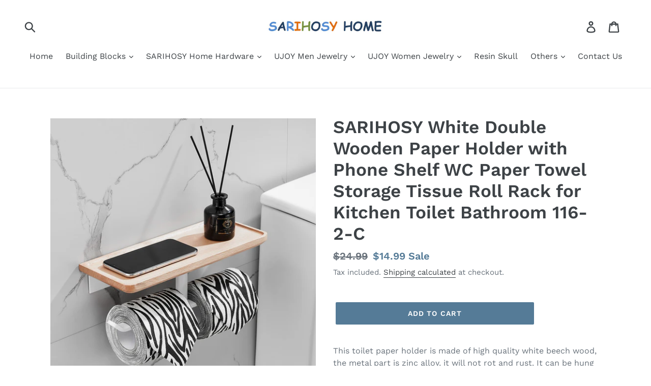

--- FILE ---
content_type: text/html; charset=utf-8
request_url: https://www.sarihosyhome.com/products/sarihosy-white-double-wooden-paper-holder-with-phone-shelf-wc-paper-towel-storage-tissue-roll-rack-for-kitchen-toilet-bathroom
body_size: 20654
content:
<!doctype html>
<!--[if IE 9]> <html class="ie9 no-js" lang="en"> <![endif]-->
<!--[if (gt IE 9)|!(IE)]><!--> <html class="no-js" lang="en"> <!--<![endif]-->
<head>
  <meta charset="utf-8">
  <meta http-equiv="X-UA-Compatible" content="IE=edge,chrome=1">
  <meta name="viewport" content="width=device-width,initial-scale=1">
  <meta name="theme-color" content="#557b97">
  <link rel="canonical" href="https://www.sarihosyhome.com/products/sarihosy-white-double-wooden-paper-holder-with-phone-shelf-wc-paper-towel-storage-tissue-roll-rack-for-kitchen-toilet-bathroom">
<!-- Google Tag Manager -->
<script>(function(w,d,s,l,i){w[l]=w[l]||[];w[l].push({'gtm.start':
new Date().getTime(),event:'gtm.js'});var f=d.getElementsByTagName(s)[0],
j=d.createElement(s),dl=l!='dataLayer'?'&l='+l:'';j.async=true;j.src=
'https://www.googletagmanager.com/gtm.js?id='+i+dl;f.parentNode.insertBefore(j,f);
})(window,document,'script','dataLayer','GTM-PQB9MBJ5');</script>
<!-- End Google Tag Manager --><title>SARIHOSY White Double Wooden Paper Holder with Phone Shelf WC Paper To
&ndash; SARIHOSY HOME</title><meta name="description" content="This toilet paper holder is made of high quality white beech wood, the metal part is zinc alloy, it will not rot and rust. It can be hung in the bathroom, in the kitchen, used to store toilet paper or towels, and it can also be used to store mobile phones. Very convenient. It is very beautiful and unique. I am sure you"><!-- /snippets/social-meta-tags.liquid -->




<meta property="og:site_name" content="SARIHOSY HOME">
<meta property="og:url" content="https://www.sarihosyhome.com/products/sarihosy-white-double-wooden-paper-holder-with-phone-shelf-wc-paper-towel-storage-tissue-roll-rack-for-kitchen-toilet-bathroom">
<meta property="og:title" content="SARIHOSY White Double Wooden Paper Holder with Phone Shelf WC Paper Towel Storage Tissue Roll Rack for Kitchen Toilet Bathroom 116-2-C">
<meta property="og:type" content="product">
<meta property="og:description" content="This toilet paper holder is made of high quality white beech wood, the metal part is zinc alloy, it will not rot and rust. It can be hung in the bathroom, in the kitchen, used to store toilet paper or towels, and it can also be used to store mobile phones. Very convenient. It is very beautiful and unique. I am sure you">

  <meta property="og:price:amount" content="14.99">
  <meta property="og:price:currency" content="USD">

<meta property="og:image" content="http://www.sarihosyhome.com/cdn/shop/products/1_0f2ae73a-c3fb-4aab-9b88-f4063b74d274_1200x1200.jpg?v=1660617475"><meta property="og:image" content="http://www.sarihosyhome.com/cdn/shop/products/7_ce58d45f-e544-4771-85d1-0118dd342654_1200x1200.jpg?v=1660617475"><meta property="og:image" content="http://www.sarihosyhome.com/cdn/shop/products/6_77a6a076-7bc5-45fe-b8a5-3e9daa8a249a_1200x1200.jpg?v=1660617476">
<meta property="og:image:secure_url" content="https://www.sarihosyhome.com/cdn/shop/products/1_0f2ae73a-c3fb-4aab-9b88-f4063b74d274_1200x1200.jpg?v=1660617475"><meta property="og:image:secure_url" content="https://www.sarihosyhome.com/cdn/shop/products/7_ce58d45f-e544-4771-85d1-0118dd342654_1200x1200.jpg?v=1660617475"><meta property="og:image:secure_url" content="https://www.sarihosyhome.com/cdn/shop/products/6_77a6a076-7bc5-45fe-b8a5-3e9daa8a249a_1200x1200.jpg?v=1660617476">


<meta name="twitter:card" content="summary_large_image">
<meta name="twitter:title" content="SARIHOSY White Double Wooden Paper Holder with Phone Shelf WC Paper Towel Storage Tissue Roll Rack for Kitchen Toilet Bathroom 116-2-C">
<meta name="twitter:description" content="This toilet paper holder is made of high quality white beech wood, the metal part is zinc alloy, it will not rot and rust. It can be hung in the bathroom, in the kitchen, used to store toilet paper or towels, and it can also be used to store mobile phones. Very convenient. It is very beautiful and unique. I am sure you">


  <link href="//www.sarihosyhome.com/cdn/shop/t/1/assets/theme.scss.css?v=71756389753180932961759539628" rel="stylesheet" type="text/css" media="all" />

  <script>
    var theme = {
      strings: {
        addToCart: "Add to cart",
        soldOut: "Sold out",
        unavailable: "Unavailable",
        regularPrice: "Regular price",
        sale: "Sale",
        showMore: "Show More",
        showLess: "Show Less",
        addressError: "Error looking up that address",
        addressNoResults: "No results for that address",
        addressQueryLimit: "You have exceeded the Google API usage limit. Consider upgrading to a \u003ca href=\"https:\/\/developers.google.com\/maps\/premium\/usage-limits\"\u003ePremium Plan\u003c\/a\u003e.",
        authError: "There was a problem authenticating your Google Maps account.",
        newWindow: "Opens in a new window.",
        external: "Opens external website.",
        newWindowExternal: "Opens external website in a new window."
      },
      moneyFormat: "${{amount}}"
    }

    document.documentElement.className = document.documentElement.className.replace('no-js', 'js');
  </script>

  <!--[if (lte IE 9) ]><script src="//www.sarihosyhome.com/cdn/shop/t/1/assets/match-media.min.js?v=22265819453975888031533693400" type="text/javascript"></script><![endif]--><!--[if (gt IE 9)|!(IE)]><!--><script src="//www.sarihosyhome.com/cdn/shop/t/1/assets/lazysizes.js?v=68441465964607740661533693400" async="async"></script><!--<![endif]-->
  <!--[if lte IE 9]><script src="//www.sarihosyhome.com/cdn/shop/t/1/assets/lazysizes.min.js?v=224"></script><![endif]-->

  <!--[if (gt IE 9)|!(IE)]><!--><script src="//www.sarihosyhome.com/cdn/shop/t/1/assets/vendor.js?v=121857302354663160541533693400" defer="defer"></script><!--<![endif]-->
  <!--[if lte IE 9]><script src="//www.sarihosyhome.com/cdn/shop/t/1/assets/vendor.js?v=121857302354663160541533693400"></script><![endif]-->

  <!--[if (gt IE 9)|!(IE)]><!--><script src="//www.sarihosyhome.com/cdn/shop/t/1/assets/theme.js?v=34611478454016113181639407960" defer="defer"></script><!--<![endif]-->
  <!--[if lte IE 9]><script src="//www.sarihosyhome.com/cdn/shop/t/1/assets/theme.js?v=34611478454016113181639407960"></script><![endif]-->

  <script>window.performance && window.performance.mark && window.performance.mark('shopify.content_for_header.start');</script><meta name="google-site-verification" content="2Jq39WgIxxHtYhwZbqxWFu6Qt_ALDF8ZSxLAKR_IgU0">
<meta name="google-site-verification" content="SCofEHxd4lS94hA8fap2RqKAyTcyHJSE-HhcpcWHhGs">
<meta id="shopify-digital-wallet" name="shopify-digital-wallet" content="/7858356283/digital_wallets/dialog">
<meta name="shopify-checkout-api-token" content="50be509ade004ae298648bbea7e219bf">
<meta id="in-context-paypal-metadata" data-shop-id="7858356283" data-venmo-supported="false" data-environment="production" data-locale="en_US" data-paypal-v4="true" data-currency="USD">
<link rel="alternate" hreflang="x-default" href="https://www.sarihosyhome.com/products/sarihosy-white-double-wooden-paper-holder-with-phone-shelf-wc-paper-towel-storage-tissue-roll-rack-for-kitchen-toilet-bathroom">
<link rel="alternate" hreflang="en" href="https://www.sarihosyhome.com/products/sarihosy-white-double-wooden-paper-holder-with-phone-shelf-wc-paper-towel-storage-tissue-roll-rack-for-kitchen-toilet-bathroom">
<link rel="alternate" hreflang="es" href="https://www.sarihosyhome.com/es/products/sarihosy-white-double-wooden-paper-holder-with-phone-shelf-wc-paper-towel-storage-tissue-roll-rack-for-kitchen-toilet-bathroom">
<link rel="alternate" type="application/json+oembed" href="https://www.sarihosyhome.com/products/sarihosy-white-double-wooden-paper-holder-with-phone-shelf-wc-paper-towel-storage-tissue-roll-rack-for-kitchen-toilet-bathroom.oembed">
<script async="async" src="/checkouts/internal/preloads.js?locale=en-US"></script>
<script id="shopify-features" type="application/json">{"accessToken":"50be509ade004ae298648bbea7e219bf","betas":["rich-media-storefront-analytics"],"domain":"www.sarihosyhome.com","predictiveSearch":true,"shopId":7858356283,"locale":"en"}</script>
<script>var Shopify = Shopify || {};
Shopify.shop = "nailove-nail-clipper.myshopify.com";
Shopify.locale = "en";
Shopify.currency = {"active":"USD","rate":"1.0"};
Shopify.country = "US";
Shopify.theme = {"name":"Debut","id":34030649403,"schema_name":"Debut","schema_version":"7.1.1","theme_store_id":796,"role":"main"};
Shopify.theme.handle = "null";
Shopify.theme.style = {"id":null,"handle":null};
Shopify.cdnHost = "www.sarihosyhome.com/cdn";
Shopify.routes = Shopify.routes || {};
Shopify.routes.root = "/";</script>
<script type="module">!function(o){(o.Shopify=o.Shopify||{}).modules=!0}(window);</script>
<script>!function(o){function n(){var o=[];function n(){o.push(Array.prototype.slice.apply(arguments))}return n.q=o,n}var t=o.Shopify=o.Shopify||{};t.loadFeatures=n(),t.autoloadFeatures=n()}(window);</script>
<script id="shop-js-analytics" type="application/json">{"pageType":"product"}</script>
<script defer="defer" async type="module" src="//www.sarihosyhome.com/cdn/shopifycloud/shop-js/modules/v2/client.init-shop-cart-sync_BdyHc3Nr.en.esm.js"></script>
<script defer="defer" async type="module" src="//www.sarihosyhome.com/cdn/shopifycloud/shop-js/modules/v2/chunk.common_Daul8nwZ.esm.js"></script>
<script type="module">
  await import("//www.sarihosyhome.com/cdn/shopifycloud/shop-js/modules/v2/client.init-shop-cart-sync_BdyHc3Nr.en.esm.js");
await import("//www.sarihosyhome.com/cdn/shopifycloud/shop-js/modules/v2/chunk.common_Daul8nwZ.esm.js");

  window.Shopify.SignInWithShop?.initShopCartSync?.({"fedCMEnabled":true,"windoidEnabled":true});

</script>
<script>(function() {
  var isLoaded = false;
  function asyncLoad() {
    if (isLoaded) return;
    isLoaded = true;
    var urls = ["\/\/static.zotabox.com\/6\/6\/66df554372c8fe73f50f26b7ebdbf551\/widgets.js?shop=nailove-nail-clipper.myshopify.com"];
    for (var i = 0; i < urls.length; i++) {
      var s = document.createElement('script');
      s.type = 'text/javascript';
      s.async = true;
      s.src = urls[i];
      var x = document.getElementsByTagName('script')[0];
      x.parentNode.insertBefore(s, x);
    }
  };
  if(window.attachEvent) {
    window.attachEvent('onload', asyncLoad);
  } else {
    window.addEventListener('load', asyncLoad, false);
  }
})();</script>
<script id="__st">var __st={"a":7858356283,"offset":-28800,"reqid":"b3f4b8de-6c4e-4490-9547-d7b063005e3d-1769005747","pageurl":"www.sarihosyhome.com\/products\/sarihosy-white-double-wooden-paper-holder-with-phone-shelf-wc-paper-towel-storage-tissue-roll-rack-for-kitchen-toilet-bathroom","u":"047788855ffe","p":"product","rtyp":"product","rid":7565071286441};</script>
<script>window.ShopifyPaypalV4VisibilityTracking = true;</script>
<script id="captcha-bootstrap">!function(){'use strict';const t='contact',e='account',n='new_comment',o=[[t,t],['blogs',n],['comments',n],[t,'customer']],c=[[e,'customer_login'],[e,'guest_login'],[e,'recover_customer_password'],[e,'create_customer']],r=t=>t.map((([t,e])=>`form[action*='/${t}']:not([data-nocaptcha='true']) input[name='form_type'][value='${e}']`)).join(','),a=t=>()=>t?[...document.querySelectorAll(t)].map((t=>t.form)):[];function s(){const t=[...o],e=r(t);return a(e)}const i='password',u='form_key',d=['recaptcha-v3-token','g-recaptcha-response','h-captcha-response',i],f=()=>{try{return window.sessionStorage}catch{return}},m='__shopify_v',_=t=>t.elements[u];function p(t,e,n=!1){try{const o=window.sessionStorage,c=JSON.parse(o.getItem(e)),{data:r}=function(t){const{data:e,action:n}=t;return t[m]||n?{data:e,action:n}:{data:t,action:n}}(c);for(const[e,n]of Object.entries(r))t.elements[e]&&(t.elements[e].value=n);n&&o.removeItem(e)}catch(o){console.error('form repopulation failed',{error:o})}}const l='form_type',E='cptcha';function T(t){t.dataset[E]=!0}const w=window,h=w.document,L='Shopify',v='ce_forms',y='captcha';let A=!1;((t,e)=>{const n=(g='f06e6c50-85a8-45c8-87d0-21a2b65856fe',I='https://cdn.shopify.com/shopifycloud/storefront-forms-hcaptcha/ce_storefront_forms_captcha_hcaptcha.v1.5.2.iife.js',D={infoText:'Protected by hCaptcha',privacyText:'Privacy',termsText:'Terms'},(t,e,n)=>{const o=w[L][v],c=o.bindForm;if(c)return c(t,g,e,D).then(n);var r;o.q.push([[t,g,e,D],n]),r=I,A||(h.body.append(Object.assign(h.createElement('script'),{id:'captcha-provider',async:!0,src:r})),A=!0)});var g,I,D;w[L]=w[L]||{},w[L][v]=w[L][v]||{},w[L][v].q=[],w[L][y]=w[L][y]||{},w[L][y].protect=function(t,e){n(t,void 0,e),T(t)},Object.freeze(w[L][y]),function(t,e,n,w,h,L){const[v,y,A,g]=function(t,e,n){const i=e?o:[],u=t?c:[],d=[...i,...u],f=r(d),m=r(i),_=r(d.filter((([t,e])=>n.includes(e))));return[a(f),a(m),a(_),s()]}(w,h,L),I=t=>{const e=t.target;return e instanceof HTMLFormElement?e:e&&e.form},D=t=>v().includes(t);t.addEventListener('submit',(t=>{const e=I(t);if(!e)return;const n=D(e)&&!e.dataset.hcaptchaBound&&!e.dataset.recaptchaBound,o=_(e),c=g().includes(e)&&(!o||!o.value);(n||c)&&t.preventDefault(),c&&!n&&(function(t){try{if(!f())return;!function(t){const e=f();if(!e)return;const n=_(t);if(!n)return;const o=n.value;o&&e.removeItem(o)}(t);const e=Array.from(Array(32),(()=>Math.random().toString(36)[2])).join('');!function(t,e){_(t)||t.append(Object.assign(document.createElement('input'),{type:'hidden',name:u})),t.elements[u].value=e}(t,e),function(t,e){const n=f();if(!n)return;const o=[...t.querySelectorAll(`input[type='${i}']`)].map((({name:t})=>t)),c=[...d,...o],r={};for(const[a,s]of new FormData(t).entries())c.includes(a)||(r[a]=s);n.setItem(e,JSON.stringify({[m]:1,action:t.action,data:r}))}(t,e)}catch(e){console.error('failed to persist form',e)}}(e),e.submit())}));const S=(t,e)=>{t&&!t.dataset[E]&&(n(t,e.some((e=>e===t))),T(t))};for(const o of['focusin','change'])t.addEventListener(o,(t=>{const e=I(t);D(e)&&S(e,y())}));const B=e.get('form_key'),M=e.get(l),P=B&&M;t.addEventListener('DOMContentLoaded',(()=>{const t=y();if(P)for(const e of t)e.elements[l].value===M&&p(e,B);[...new Set([...A(),...v().filter((t=>'true'===t.dataset.shopifyCaptcha))])].forEach((e=>S(e,t)))}))}(h,new URLSearchParams(w.location.search),n,t,e,['guest_login'])})(!0,!0)}();</script>
<script integrity="sha256-4kQ18oKyAcykRKYeNunJcIwy7WH5gtpwJnB7kiuLZ1E=" data-source-attribution="shopify.loadfeatures" defer="defer" src="//www.sarihosyhome.com/cdn/shopifycloud/storefront/assets/storefront/load_feature-a0a9edcb.js" crossorigin="anonymous"></script>
<script data-source-attribution="shopify.dynamic_checkout.dynamic.init">var Shopify=Shopify||{};Shopify.PaymentButton=Shopify.PaymentButton||{isStorefrontPortableWallets:!0,init:function(){window.Shopify.PaymentButton.init=function(){};var t=document.createElement("script");t.src="https://www.sarihosyhome.com/cdn/shopifycloud/portable-wallets/latest/portable-wallets.en.js",t.type="module",document.head.appendChild(t)}};
</script>
<script data-source-attribution="shopify.dynamic_checkout.buyer_consent">
  function portableWalletsHideBuyerConsent(e){var t=document.getElementById("shopify-buyer-consent"),n=document.getElementById("shopify-subscription-policy-button");t&&n&&(t.classList.add("hidden"),t.setAttribute("aria-hidden","true"),n.removeEventListener("click",e))}function portableWalletsShowBuyerConsent(e){var t=document.getElementById("shopify-buyer-consent"),n=document.getElementById("shopify-subscription-policy-button");t&&n&&(t.classList.remove("hidden"),t.removeAttribute("aria-hidden"),n.addEventListener("click",e))}window.Shopify?.PaymentButton&&(window.Shopify.PaymentButton.hideBuyerConsent=portableWalletsHideBuyerConsent,window.Shopify.PaymentButton.showBuyerConsent=portableWalletsShowBuyerConsent);
</script>
<script data-source-attribution="shopify.dynamic_checkout.cart.bootstrap">document.addEventListener("DOMContentLoaded",(function(){function t(){return document.querySelector("shopify-accelerated-checkout-cart, shopify-accelerated-checkout")}if(t())Shopify.PaymentButton.init();else{new MutationObserver((function(e,n){t()&&(Shopify.PaymentButton.init(),n.disconnect())})).observe(document.body,{childList:!0,subtree:!0})}}));
</script>
<link id="shopify-accelerated-checkout-styles" rel="stylesheet" media="screen" href="https://www.sarihosyhome.com/cdn/shopifycloud/portable-wallets/latest/accelerated-checkout-backwards-compat.css" crossorigin="anonymous">
<style id="shopify-accelerated-checkout-cart">
        #shopify-buyer-consent {
  margin-top: 1em;
  display: inline-block;
  width: 100%;
}

#shopify-buyer-consent.hidden {
  display: none;
}

#shopify-subscription-policy-button {
  background: none;
  border: none;
  padding: 0;
  text-decoration: underline;
  font-size: inherit;
  cursor: pointer;
}

#shopify-subscription-policy-button::before {
  box-shadow: none;
}

      </style>

<script>window.performance && window.performance.mark && window.performance.mark('shopify.content_for_header.end');</script>
<script src="//www.sarihosyhome.com/cdn/shop/t/1/assets/ll_promoter_pro.js?v=63939806307371827391668658950" type="text/javascript"></script>
 <link href="https://monorail-edge.shopifysvc.com" rel="dns-prefetch">
<script>(function(){if ("sendBeacon" in navigator && "performance" in window) {try {var session_token_from_headers = performance.getEntriesByType('navigation')[0].serverTiming.find(x => x.name == '_s').description;} catch {var session_token_from_headers = undefined;}var session_cookie_matches = document.cookie.match(/_shopify_s=([^;]*)/);var session_token_from_cookie = session_cookie_matches && session_cookie_matches.length === 2 ? session_cookie_matches[1] : "";var session_token = session_token_from_headers || session_token_from_cookie || "";function handle_abandonment_event(e) {var entries = performance.getEntries().filter(function(entry) {return /monorail-edge.shopifysvc.com/.test(entry.name);});if (!window.abandonment_tracked && entries.length === 0) {window.abandonment_tracked = true;var currentMs = Date.now();var navigation_start = performance.timing.navigationStart;var payload = {shop_id: 7858356283,url: window.location.href,navigation_start,duration: currentMs - navigation_start,session_token,page_type: "product"};window.navigator.sendBeacon("https://monorail-edge.shopifysvc.com/v1/produce", JSON.stringify({schema_id: "online_store_buyer_site_abandonment/1.1",payload: payload,metadata: {event_created_at_ms: currentMs,event_sent_at_ms: currentMs}}));}}window.addEventListener('pagehide', handle_abandonment_event);}}());</script>
<script id="web-pixels-manager-setup">(function e(e,d,r,n,o){if(void 0===o&&(o={}),!Boolean(null===(a=null===(i=window.Shopify)||void 0===i?void 0:i.analytics)||void 0===a?void 0:a.replayQueue)){var i,a;window.Shopify=window.Shopify||{};var t=window.Shopify;t.analytics=t.analytics||{};var s=t.analytics;s.replayQueue=[],s.publish=function(e,d,r){return s.replayQueue.push([e,d,r]),!0};try{self.performance.mark("wpm:start")}catch(e){}var l=function(){var e={modern:/Edge?\/(1{2}[4-9]|1[2-9]\d|[2-9]\d{2}|\d{4,})\.\d+(\.\d+|)|Firefox\/(1{2}[4-9]|1[2-9]\d|[2-9]\d{2}|\d{4,})\.\d+(\.\d+|)|Chrom(ium|e)\/(9{2}|\d{3,})\.\d+(\.\d+|)|(Maci|X1{2}).+ Version\/(15\.\d+|(1[6-9]|[2-9]\d|\d{3,})\.\d+)([,.]\d+|)( \(\w+\)|)( Mobile\/\w+|) Safari\/|Chrome.+OPR\/(9{2}|\d{3,})\.\d+\.\d+|(CPU[ +]OS|iPhone[ +]OS|CPU[ +]iPhone|CPU IPhone OS|CPU iPad OS)[ +]+(15[._]\d+|(1[6-9]|[2-9]\d|\d{3,})[._]\d+)([._]\d+|)|Android:?[ /-](13[3-9]|1[4-9]\d|[2-9]\d{2}|\d{4,})(\.\d+|)(\.\d+|)|Android.+Firefox\/(13[5-9]|1[4-9]\d|[2-9]\d{2}|\d{4,})\.\d+(\.\d+|)|Android.+Chrom(ium|e)\/(13[3-9]|1[4-9]\d|[2-9]\d{2}|\d{4,})\.\d+(\.\d+|)|SamsungBrowser\/([2-9]\d|\d{3,})\.\d+/,legacy:/Edge?\/(1[6-9]|[2-9]\d|\d{3,})\.\d+(\.\d+|)|Firefox\/(5[4-9]|[6-9]\d|\d{3,})\.\d+(\.\d+|)|Chrom(ium|e)\/(5[1-9]|[6-9]\d|\d{3,})\.\d+(\.\d+|)([\d.]+$|.*Safari\/(?![\d.]+ Edge\/[\d.]+$))|(Maci|X1{2}).+ Version\/(10\.\d+|(1[1-9]|[2-9]\d|\d{3,})\.\d+)([,.]\d+|)( \(\w+\)|)( Mobile\/\w+|) Safari\/|Chrome.+OPR\/(3[89]|[4-9]\d|\d{3,})\.\d+\.\d+|(CPU[ +]OS|iPhone[ +]OS|CPU[ +]iPhone|CPU IPhone OS|CPU iPad OS)[ +]+(10[._]\d+|(1[1-9]|[2-9]\d|\d{3,})[._]\d+)([._]\d+|)|Android:?[ /-](13[3-9]|1[4-9]\d|[2-9]\d{2}|\d{4,})(\.\d+|)(\.\d+|)|Mobile Safari.+OPR\/([89]\d|\d{3,})\.\d+\.\d+|Android.+Firefox\/(13[5-9]|1[4-9]\d|[2-9]\d{2}|\d{4,})\.\d+(\.\d+|)|Android.+Chrom(ium|e)\/(13[3-9]|1[4-9]\d|[2-9]\d{2}|\d{4,})\.\d+(\.\d+|)|Android.+(UC? ?Browser|UCWEB|U3)[ /]?(15\.([5-9]|\d{2,})|(1[6-9]|[2-9]\d|\d{3,})\.\d+)\.\d+|SamsungBrowser\/(5\.\d+|([6-9]|\d{2,})\.\d+)|Android.+MQ{2}Browser\/(14(\.(9|\d{2,})|)|(1[5-9]|[2-9]\d|\d{3,})(\.\d+|))(\.\d+|)|K[Aa][Ii]OS\/(3\.\d+|([4-9]|\d{2,})\.\d+)(\.\d+|)/},d=e.modern,r=e.legacy,n=navigator.userAgent;return n.match(d)?"modern":n.match(r)?"legacy":"unknown"}(),u="modern"===l?"modern":"legacy",c=(null!=n?n:{modern:"",legacy:""})[u],f=function(e){return[e.baseUrl,"/wpm","/b",e.hashVersion,"modern"===e.buildTarget?"m":"l",".js"].join("")}({baseUrl:d,hashVersion:r,buildTarget:u}),m=function(e){var d=e.version,r=e.bundleTarget,n=e.surface,o=e.pageUrl,i=e.monorailEndpoint;return{emit:function(e){var a=e.status,t=e.errorMsg,s=(new Date).getTime(),l=JSON.stringify({metadata:{event_sent_at_ms:s},events:[{schema_id:"web_pixels_manager_load/3.1",payload:{version:d,bundle_target:r,page_url:o,status:a,surface:n,error_msg:t},metadata:{event_created_at_ms:s}}]});if(!i)return console&&console.warn&&console.warn("[Web Pixels Manager] No Monorail endpoint provided, skipping logging."),!1;try{return self.navigator.sendBeacon.bind(self.navigator)(i,l)}catch(e){}var u=new XMLHttpRequest;try{return u.open("POST",i,!0),u.setRequestHeader("Content-Type","text/plain"),u.send(l),!0}catch(e){return console&&console.warn&&console.warn("[Web Pixels Manager] Got an unhandled error while logging to Monorail."),!1}}}}({version:r,bundleTarget:l,surface:e.surface,pageUrl:self.location.href,monorailEndpoint:e.monorailEndpoint});try{o.browserTarget=l,function(e){var d=e.src,r=e.async,n=void 0===r||r,o=e.onload,i=e.onerror,a=e.sri,t=e.scriptDataAttributes,s=void 0===t?{}:t,l=document.createElement("script"),u=document.querySelector("head"),c=document.querySelector("body");if(l.async=n,l.src=d,a&&(l.integrity=a,l.crossOrigin="anonymous"),s)for(var f in s)if(Object.prototype.hasOwnProperty.call(s,f))try{l.dataset[f]=s[f]}catch(e){}if(o&&l.addEventListener("load",o),i&&l.addEventListener("error",i),u)u.appendChild(l);else{if(!c)throw new Error("Did not find a head or body element to append the script");c.appendChild(l)}}({src:f,async:!0,onload:function(){if(!function(){var e,d;return Boolean(null===(d=null===(e=window.Shopify)||void 0===e?void 0:e.analytics)||void 0===d?void 0:d.initialized)}()){var d=window.webPixelsManager.init(e)||void 0;if(d){var r=window.Shopify.analytics;r.replayQueue.forEach((function(e){var r=e[0],n=e[1],o=e[2];d.publishCustomEvent(r,n,o)})),r.replayQueue=[],r.publish=d.publishCustomEvent,r.visitor=d.visitor,r.initialized=!0}}},onerror:function(){return m.emit({status:"failed",errorMsg:"".concat(f," has failed to load")})},sri:function(e){var d=/^sha384-[A-Za-z0-9+/=]+$/;return"string"==typeof e&&d.test(e)}(c)?c:"",scriptDataAttributes:o}),m.emit({status:"loading"})}catch(e){m.emit({status:"failed",errorMsg:(null==e?void 0:e.message)||"Unknown error"})}}})({shopId: 7858356283,storefrontBaseUrl: "https://www.sarihosyhome.com",extensionsBaseUrl: "https://extensions.shopifycdn.com/cdn/shopifycloud/web-pixels-manager",monorailEndpoint: "https://monorail-edge.shopifysvc.com/unstable/produce_batch",surface: "storefront-renderer",enabledBetaFlags: ["2dca8a86"],webPixelsConfigList: [{"id":"812875945","configuration":"{\"config\":\"{\\\"pixel_id\\\":\\\"AW-16872433358\\\",\\\"google_tag_ids\\\":[\\\"AW-16872433358\\\"],\\\"target_country\\\":\\\"US\\\",\\\"gtag_events\\\":[{\\\"type\\\":\\\"search\\\",\\\"action_label\\\":\\\"AW-16872433358\\\/IXaxCK_MyJ0aEM7Ns-0-\\\"},{\\\"type\\\":\\\"begin_checkout\\\",\\\"action_label\\\":\\\"AW-16872433358\\\/DsBRCLXMyJ0aEM7Ns-0-\\\"},{\\\"type\\\":\\\"view_item\\\",\\\"action_label\\\":\\\"AW-16872433358\\\/zK96CKzMyJ0aEM7Ns-0-\\\"},{\\\"type\\\":\\\"purchase\\\",\\\"action_label\\\":\\\"AW-16872433358\\\/JJ-ICK7LyJ0aEM7Ns-0-\\\"},{\\\"type\\\":\\\"page_view\\\",\\\"action_label\\\":\\\"AW-16872433358\\\/6hdLCKnMyJ0aEM7Ns-0-\\\"},{\\\"type\\\":\\\"add_payment_info\\\",\\\"action_label\\\":\\\"AW-16872433358\\\/n3JsCLjMyJ0aEM7Ns-0-\\\"},{\\\"type\\\":\\\"add_to_cart\\\",\\\"action_label\\\":\\\"AW-16872433358\\\/FzvdCLLMyJ0aEM7Ns-0-\\\"}],\\\"enable_monitoring_mode\\\":false}\"}","eventPayloadVersion":"v1","runtimeContext":"OPEN","scriptVersion":"b2a88bafab3e21179ed38636efcd8a93","type":"APP","apiClientId":1780363,"privacyPurposes":[],"dataSharingAdjustments":{"protectedCustomerApprovalScopes":["read_customer_address","read_customer_email","read_customer_name","read_customer_personal_data","read_customer_phone"]}},{"id":"62357673","eventPayloadVersion":"v1","runtimeContext":"LAX","scriptVersion":"1","type":"CUSTOM","privacyPurposes":["MARKETING"],"name":"Meta pixel (migrated)"},{"id":"98697385","eventPayloadVersion":"v1","runtimeContext":"LAX","scriptVersion":"1","type":"CUSTOM","privacyPurposes":["ANALYTICS"],"name":"Google Analytics tag (migrated)"},{"id":"shopify-app-pixel","configuration":"{}","eventPayloadVersion":"v1","runtimeContext":"STRICT","scriptVersion":"0450","apiClientId":"shopify-pixel","type":"APP","privacyPurposes":["ANALYTICS","MARKETING"]},{"id":"shopify-custom-pixel","eventPayloadVersion":"v1","runtimeContext":"LAX","scriptVersion":"0450","apiClientId":"shopify-pixel","type":"CUSTOM","privacyPurposes":["ANALYTICS","MARKETING"]}],isMerchantRequest: false,initData: {"shop":{"name":"SARIHOSY HOME","paymentSettings":{"currencyCode":"USD"},"myshopifyDomain":"nailove-nail-clipper.myshopify.com","countryCode":"CN","storefrontUrl":"https:\/\/www.sarihosyhome.com"},"customer":null,"cart":null,"checkout":null,"productVariants":[{"price":{"amount":14.99,"currencyCode":"USD"},"product":{"title":"SARIHOSY White Double Wooden Paper Holder with Phone Shelf WC Paper Towel Storage Tissue Roll Rack for Kitchen Toilet Bathroom 116-2-C","vendor":"UJOY","id":"7565071286441","untranslatedTitle":"SARIHOSY White Double Wooden Paper Holder with Phone Shelf WC Paper Towel Storage Tissue Roll Rack for Kitchen Toilet Bathroom 116-2-C","url":"\/products\/sarihosy-white-double-wooden-paper-holder-with-phone-shelf-wc-paper-towel-storage-tissue-roll-rack-for-kitchen-toilet-bathroom","type":"Hardware"},"id":"42479596568745","image":{"src":"\/\/www.sarihosyhome.com\/cdn\/shop\/products\/1_0f2ae73a-c3fb-4aab-9b88-f4063b74d274.jpg?v=1660617475"},"sku":"116-2-C","title":"Default Title","untranslatedTitle":"Default Title"}],"purchasingCompany":null},},"https://www.sarihosyhome.com/cdn","fcfee988w5aeb613cpc8e4bc33m6693e112",{"modern":"","legacy":""},{"shopId":"7858356283","storefrontBaseUrl":"https:\/\/www.sarihosyhome.com","extensionBaseUrl":"https:\/\/extensions.shopifycdn.com\/cdn\/shopifycloud\/web-pixels-manager","surface":"storefront-renderer","enabledBetaFlags":"[\"2dca8a86\"]","isMerchantRequest":"false","hashVersion":"fcfee988w5aeb613cpc8e4bc33m6693e112","publish":"custom","events":"[[\"page_viewed\",{}],[\"product_viewed\",{\"productVariant\":{\"price\":{\"amount\":14.99,\"currencyCode\":\"USD\"},\"product\":{\"title\":\"SARIHOSY White Double Wooden Paper Holder with Phone Shelf WC Paper Towel Storage Tissue Roll Rack for Kitchen Toilet Bathroom 116-2-C\",\"vendor\":\"UJOY\",\"id\":\"7565071286441\",\"untranslatedTitle\":\"SARIHOSY White Double Wooden Paper Holder with Phone Shelf WC Paper Towel Storage Tissue Roll Rack for Kitchen Toilet Bathroom 116-2-C\",\"url\":\"\/products\/sarihosy-white-double-wooden-paper-holder-with-phone-shelf-wc-paper-towel-storage-tissue-roll-rack-for-kitchen-toilet-bathroom\",\"type\":\"Hardware\"},\"id\":\"42479596568745\",\"image\":{\"src\":\"\/\/www.sarihosyhome.com\/cdn\/shop\/products\/1_0f2ae73a-c3fb-4aab-9b88-f4063b74d274.jpg?v=1660617475\"},\"sku\":\"116-2-C\",\"title\":\"Default Title\",\"untranslatedTitle\":\"Default Title\"}}]]"});</script><script>
  window.ShopifyAnalytics = window.ShopifyAnalytics || {};
  window.ShopifyAnalytics.meta = window.ShopifyAnalytics.meta || {};
  window.ShopifyAnalytics.meta.currency = 'USD';
  var meta = {"product":{"id":7565071286441,"gid":"gid:\/\/shopify\/Product\/7565071286441","vendor":"UJOY","type":"Hardware","handle":"sarihosy-white-double-wooden-paper-holder-with-phone-shelf-wc-paper-towel-storage-tissue-roll-rack-for-kitchen-toilet-bathroom","variants":[{"id":42479596568745,"price":1499,"name":"SARIHOSY White Double Wooden Paper Holder with Phone Shelf WC Paper Towel Storage Tissue Roll Rack for Kitchen Toilet Bathroom 116-2-C","public_title":null,"sku":"116-2-C"}],"remote":false},"page":{"pageType":"product","resourceType":"product","resourceId":7565071286441,"requestId":"b3f4b8de-6c4e-4490-9547-d7b063005e3d-1769005747"}};
  for (var attr in meta) {
    window.ShopifyAnalytics.meta[attr] = meta[attr];
  }
</script>
<script class="analytics">
  (function () {
    var customDocumentWrite = function(content) {
      var jquery = null;

      if (window.jQuery) {
        jquery = window.jQuery;
      } else if (window.Checkout && window.Checkout.$) {
        jquery = window.Checkout.$;
      }

      if (jquery) {
        jquery('body').append(content);
      }
    };

    var hasLoggedConversion = function(token) {
      if (token) {
        return document.cookie.indexOf('loggedConversion=' + token) !== -1;
      }
      return false;
    }

    var setCookieIfConversion = function(token) {
      if (token) {
        var twoMonthsFromNow = new Date(Date.now());
        twoMonthsFromNow.setMonth(twoMonthsFromNow.getMonth() + 2);

        document.cookie = 'loggedConversion=' + token + '; expires=' + twoMonthsFromNow;
      }
    }

    var trekkie = window.ShopifyAnalytics.lib = window.trekkie = window.trekkie || [];
    if (trekkie.integrations) {
      return;
    }
    trekkie.methods = [
      'identify',
      'page',
      'ready',
      'track',
      'trackForm',
      'trackLink'
    ];
    trekkie.factory = function(method) {
      return function() {
        var args = Array.prototype.slice.call(arguments);
        args.unshift(method);
        trekkie.push(args);
        return trekkie;
      };
    };
    for (var i = 0; i < trekkie.methods.length; i++) {
      var key = trekkie.methods[i];
      trekkie[key] = trekkie.factory(key);
    }
    trekkie.load = function(config) {
      trekkie.config = config || {};
      trekkie.config.initialDocumentCookie = document.cookie;
      var first = document.getElementsByTagName('script')[0];
      var script = document.createElement('script');
      script.type = 'text/javascript';
      script.onerror = function(e) {
        var scriptFallback = document.createElement('script');
        scriptFallback.type = 'text/javascript';
        scriptFallback.onerror = function(error) {
                var Monorail = {
      produce: function produce(monorailDomain, schemaId, payload) {
        var currentMs = new Date().getTime();
        var event = {
          schema_id: schemaId,
          payload: payload,
          metadata: {
            event_created_at_ms: currentMs,
            event_sent_at_ms: currentMs
          }
        };
        return Monorail.sendRequest("https://" + monorailDomain + "/v1/produce", JSON.stringify(event));
      },
      sendRequest: function sendRequest(endpointUrl, payload) {
        // Try the sendBeacon API
        if (window && window.navigator && typeof window.navigator.sendBeacon === 'function' && typeof window.Blob === 'function' && !Monorail.isIos12()) {
          var blobData = new window.Blob([payload], {
            type: 'text/plain'
          });

          if (window.navigator.sendBeacon(endpointUrl, blobData)) {
            return true;
          } // sendBeacon was not successful

        } // XHR beacon

        var xhr = new XMLHttpRequest();

        try {
          xhr.open('POST', endpointUrl);
          xhr.setRequestHeader('Content-Type', 'text/plain');
          xhr.send(payload);
        } catch (e) {
          console.log(e);
        }

        return false;
      },
      isIos12: function isIos12() {
        return window.navigator.userAgent.lastIndexOf('iPhone; CPU iPhone OS 12_') !== -1 || window.navigator.userAgent.lastIndexOf('iPad; CPU OS 12_') !== -1;
      }
    };
    Monorail.produce('monorail-edge.shopifysvc.com',
      'trekkie_storefront_load_errors/1.1',
      {shop_id: 7858356283,
      theme_id: 34030649403,
      app_name: "storefront",
      context_url: window.location.href,
      source_url: "//www.sarihosyhome.com/cdn/s/trekkie.storefront.cd680fe47e6c39ca5d5df5f0a32d569bc48c0f27.min.js"});

        };
        scriptFallback.async = true;
        scriptFallback.src = '//www.sarihosyhome.com/cdn/s/trekkie.storefront.cd680fe47e6c39ca5d5df5f0a32d569bc48c0f27.min.js';
        first.parentNode.insertBefore(scriptFallback, first);
      };
      script.async = true;
      script.src = '//www.sarihosyhome.com/cdn/s/trekkie.storefront.cd680fe47e6c39ca5d5df5f0a32d569bc48c0f27.min.js';
      first.parentNode.insertBefore(script, first);
    };
    trekkie.load(
      {"Trekkie":{"appName":"storefront","development":false,"defaultAttributes":{"shopId":7858356283,"isMerchantRequest":null,"themeId":34030649403,"themeCityHash":"4517932101084047052","contentLanguage":"en","currency":"USD","eventMetadataId":"a653580d-9d8a-4829-a791-ec64b2645c05"},"isServerSideCookieWritingEnabled":true,"monorailRegion":"shop_domain","enabledBetaFlags":["65f19447"]},"Session Attribution":{},"S2S":{"facebookCapiEnabled":false,"source":"trekkie-storefront-renderer","apiClientId":580111}}
    );

    var loaded = false;
    trekkie.ready(function() {
      if (loaded) return;
      loaded = true;

      window.ShopifyAnalytics.lib = window.trekkie;

      var originalDocumentWrite = document.write;
      document.write = customDocumentWrite;
      try { window.ShopifyAnalytics.merchantGoogleAnalytics.call(this); } catch(error) {};
      document.write = originalDocumentWrite;

      window.ShopifyAnalytics.lib.page(null,{"pageType":"product","resourceType":"product","resourceId":7565071286441,"requestId":"b3f4b8de-6c4e-4490-9547-d7b063005e3d-1769005747","shopifyEmitted":true});

      var match = window.location.pathname.match(/checkouts\/(.+)\/(thank_you|post_purchase)/)
      var token = match? match[1]: undefined;
      if (!hasLoggedConversion(token)) {
        setCookieIfConversion(token);
        window.ShopifyAnalytics.lib.track("Viewed Product",{"currency":"USD","variantId":42479596568745,"productId":7565071286441,"productGid":"gid:\/\/shopify\/Product\/7565071286441","name":"SARIHOSY White Double Wooden Paper Holder with Phone Shelf WC Paper Towel Storage Tissue Roll Rack for Kitchen Toilet Bathroom 116-2-C","price":"14.99","sku":"116-2-C","brand":"UJOY","variant":null,"category":"Hardware","nonInteraction":true,"remote":false},undefined,undefined,{"shopifyEmitted":true});
      window.ShopifyAnalytics.lib.track("monorail:\/\/trekkie_storefront_viewed_product\/1.1",{"currency":"USD","variantId":42479596568745,"productId":7565071286441,"productGid":"gid:\/\/shopify\/Product\/7565071286441","name":"SARIHOSY White Double Wooden Paper Holder with Phone Shelf WC Paper Towel Storage Tissue Roll Rack for Kitchen Toilet Bathroom 116-2-C","price":"14.99","sku":"116-2-C","brand":"UJOY","variant":null,"category":"Hardware","nonInteraction":true,"remote":false,"referer":"https:\/\/www.sarihosyhome.com\/products\/sarihosy-white-double-wooden-paper-holder-with-phone-shelf-wc-paper-towel-storage-tissue-roll-rack-for-kitchen-toilet-bathroom"});
      }
    });


        var eventsListenerScript = document.createElement('script');
        eventsListenerScript.async = true;
        eventsListenerScript.src = "//www.sarihosyhome.com/cdn/shopifycloud/storefront/assets/shop_events_listener-3da45d37.js";
        document.getElementsByTagName('head')[0].appendChild(eventsListenerScript);

})();</script>
  <script>
  if (!window.ga || (window.ga && typeof window.ga !== 'function')) {
    window.ga = function ga() {
      (window.ga.q = window.ga.q || []).push(arguments);
      if (window.Shopify && window.Shopify.analytics && typeof window.Shopify.analytics.publish === 'function') {
        window.Shopify.analytics.publish("ga_stub_called", {}, {sendTo: "google_osp_migration"});
      }
      console.error("Shopify's Google Analytics stub called with:", Array.from(arguments), "\nSee https://help.shopify.com/manual/promoting-marketing/pixels/pixel-migration#google for more information.");
    };
    if (window.Shopify && window.Shopify.analytics && typeof window.Shopify.analytics.publish === 'function') {
      window.Shopify.analytics.publish("ga_stub_initialized", {}, {sendTo: "google_osp_migration"});
    }
  }
</script>
<script
  defer
  src="https://www.sarihosyhome.com/cdn/shopifycloud/perf-kit/shopify-perf-kit-3.0.4.min.js"
  data-application="storefront-renderer"
  data-shop-id="7858356283"
  data-render-region="gcp-us-central1"
  data-page-type="product"
  data-theme-instance-id="34030649403"
  data-theme-name="Debut"
  data-theme-version="7.1.1"
  data-monorail-region="shop_domain"
  data-resource-timing-sampling-rate="10"
  data-shs="true"
  data-shs-beacon="true"
  data-shs-export-with-fetch="true"
  data-shs-logs-sample-rate="1"
  data-shs-beacon-endpoint="https://www.sarihosyhome.com/api/collect"
></script>
</head>

<body class="template-product">

  <a class="in-page-link visually-hidden skip-link" href="#MainContent">Skip to content</a>

  <div id="SearchDrawer" class="search-bar drawer drawer--top" role="dialog" aria-modal="true" aria-label="Search">
    <div class="search-bar__table">
      <div class="search-bar__table-cell search-bar__form-wrapper">
        <form class="search search-bar__form" action="/search" method="get" role="search">
          <input class="search__input search-bar__input" type="search" name="q" value="" placeholder="Search" aria-label="Search">
          <button class="search-bar__submit search__submit btn--link" type="submit">
            <svg aria-hidden="true" focusable="false" role="presentation" class="icon icon-search" viewBox="0 0 37 40"><path d="M35.6 36l-9.8-9.8c4.1-5.4 3.6-13.2-1.3-18.1-5.4-5.4-14.2-5.4-19.7 0-5.4 5.4-5.4 14.2 0 19.7 2.6 2.6 6.1 4.1 9.8 4.1 3 0 5.9-1 8.3-2.8l9.8 9.8c.4.4.9.6 1.4.6s1-.2 1.4-.6c.9-.9.9-2.1.1-2.9zm-20.9-8.2c-2.6 0-5.1-1-7-2.9-3.9-3.9-3.9-10.1 0-14C9.6 9 12.2 8 14.7 8s5.1 1 7 2.9c3.9 3.9 3.9 10.1 0 14-1.9 1.9-4.4 2.9-7 2.9z"/></svg>
            <span class="icon__fallback-text">Submit</span>
          </button>
        </form>
      </div>
      <div class="search-bar__table-cell text-right">
        <button type="button" class="btn--link search-bar__close js-drawer-close">
          <svg aria-hidden="true" focusable="false" role="presentation" class="icon icon-close" viewBox="0 0 37 40"><path d="M21.3 23l11-11c.8-.8.8-2 0-2.8-.8-.8-2-.8-2.8 0l-11 11-11-11c-.8-.8-2-.8-2.8 0-.8.8-.8 2 0 2.8l11 11-11 11c-.8.8-.8 2 0 2.8.4.4.9.6 1.4.6s1-.2 1.4-.6l11-11 11 11c.4.4.9.6 1.4.6s1-.2 1.4-.6c.8-.8.8-2 0-2.8l-11-11z"/></svg>
          <span class="icon__fallback-text">Close search</span>
        </button>
      </div>
    </div>
  </div>

  <div id="shopify-section-header" class="shopify-section">

<div data-section-id="header" data-section-type="header-section">
  

  <header class="site-header logo--center" role="banner">
    <div class="grid grid--no-gutters grid--table site-header__mobile-nav">
      
        <div class="grid__item small--hide medium-up--one-third">
          <div class="site-header__search">
            <form action="/search" method="get" class="search-header search" role="search">
  <input class="search-header__input search__input"
    type="search"
    name="q"
    placeholder="Search"
    aria-label="Search">
  <button class="search-header__submit search__submit btn--link site-header__icon" type="submit">
    <svg aria-hidden="true" focusable="false" role="presentation" class="icon icon-search" viewBox="0 0 37 40"><path d="M35.6 36l-9.8-9.8c4.1-5.4 3.6-13.2-1.3-18.1-5.4-5.4-14.2-5.4-19.7 0-5.4 5.4-5.4 14.2 0 19.7 2.6 2.6 6.1 4.1 9.8 4.1 3 0 5.9-1 8.3-2.8l9.8 9.8c.4.4.9.6 1.4.6s1-.2 1.4-.6c.9-.9.9-2.1.1-2.9zm-20.9-8.2c-2.6 0-5.1-1-7-2.9-3.9-3.9-3.9-10.1 0-14C9.6 9 12.2 8 14.7 8s5.1 1 7 2.9c3.9 3.9 3.9 10.1 0 14-1.9 1.9-4.4 2.9-7 2.9z"/></svg>
    <span class="icon__fallback-text">Submit</span>
  </button>
</form>

          </div>
        </div>
      

      

      <div class="grid__item medium-up--one-third logo-align--center">
        
        
          <div class="h2 site-header__logo">
        
          
<a href="/" class="site-header__logo-image site-header__logo-image--centered">
              
              <img class="lazyload js"
                   src="//www.sarihosyhome.com/cdn/shop/files/sarihosy_home_300x300.jpg?v=1668670600"
                   data-src="//www.sarihosyhome.com/cdn/shop/files/sarihosy_home_{width}x.jpg?v=1668670600"
                   data-widths="[180, 360, 540, 720, 900, 1080, 1296, 1512, 1728, 2048]"
                   data-aspectratio="6.75"
                   data-sizes="auto"
                   alt="SARIHOSY HOME"
                   style="max-width: 250px">
              <noscript>
                
                <img src="//www.sarihosyhome.com/cdn/shop/files/sarihosy_home_250x.jpg?v=1668670600"
                     srcset="//www.sarihosyhome.com/cdn/shop/files/sarihosy_home_250x.jpg?v=1668670600 1x, //www.sarihosyhome.com/cdn/shop/files/sarihosy_home_250x@2x.jpg?v=1668670600 2x"
                     alt="SARIHOSY HOME"
                     style="max-width: 250px;">
              </noscript>
            </a>
          
        
          </div>
        
      </div>

      

      <div class="grid__item medium-up--one-third text-right site-header__icons site-header__icons--plus">
        <div class="site-header__icons-wrapper">
          

          <button type="button" class="btn--link site-header__icon site-header__search-toggle js-drawer-open-top medium-up--hide">
            <svg aria-hidden="true" focusable="false" role="presentation" class="icon icon-search" viewBox="0 0 37 40"><path d="M35.6 36l-9.8-9.8c4.1-5.4 3.6-13.2-1.3-18.1-5.4-5.4-14.2-5.4-19.7 0-5.4 5.4-5.4 14.2 0 19.7 2.6 2.6 6.1 4.1 9.8 4.1 3 0 5.9-1 8.3-2.8l9.8 9.8c.4.4.9.6 1.4.6s1-.2 1.4-.6c.9-.9.9-2.1.1-2.9zm-20.9-8.2c-2.6 0-5.1-1-7-2.9-3.9-3.9-3.9-10.1 0-14C9.6 9 12.2 8 14.7 8s5.1 1 7 2.9c3.9 3.9 3.9 10.1 0 14-1.9 1.9-4.4 2.9-7 2.9z"/></svg>
            <span class="icon__fallback-text">Search</span>
          </button>

          
            
              <a href="/account/login" class="site-header__icon site-header__account">
                <svg aria-hidden="true" focusable="false" role="presentation" class="icon icon-login" viewBox="0 0 28.33 37.68"><path d="M14.17 14.9a7.45 7.45 0 1 0-7.5-7.45 7.46 7.46 0 0 0 7.5 7.45zm0-10.91a3.45 3.45 0 1 1-3.5 3.46A3.46 3.46 0 0 1 14.17 4zM14.17 16.47A14.18 14.18 0 0 0 0 30.68c0 1.41.66 4 5.11 5.66a27.17 27.17 0 0 0 9.06 1.34c6.54 0 14.17-1.84 14.17-7a14.18 14.18 0 0 0-14.17-14.21zm0 17.21c-6.3 0-10.17-1.77-10.17-3a10.17 10.17 0 1 1 20.33 0c.01 1.23-3.86 3-10.16 3z"/></svg>
                <span class="icon__fallback-text">Log in</span>
              </a>
            
          

          <a href="/cart" class="site-header__icon site-header__cart">
            <svg aria-hidden="true" focusable="false" role="presentation" class="icon icon-cart" viewBox="0 0 37 40"><path d="M36.5 34.8L33.3 8h-5.9C26.7 3.9 23 .8 18.5.8S10.3 3.9 9.6 8H3.7L.5 34.8c-.2 1.5.4 2.4.9 3 .5.5 1.4 1.2 3.1 1.2h28c1.3 0 2.4-.4 3.1-1.3.7-.7 1-1.8.9-2.9zm-18-30c2.2 0 4.1 1.4 4.7 3.2h-9.5c.7-1.9 2.6-3.2 4.8-3.2zM4.5 35l2.8-23h2.2v3c0 1.1.9 2 2 2s2-.9 2-2v-3h10v3c0 1.1.9 2 2 2s2-.9 2-2v-3h2.2l2.8 23h-28z"/></svg>
            <span class="icon__fallback-text">Cart</span>
            
          </a>

          
            <button type="button" class="btn--link site-header__icon site-header__menu js-mobile-nav-toggle mobile-nav--open" aria-controls="navigation"  aria-expanded="false" aria-label="Menu">
              <svg aria-hidden="true" focusable="false" role="presentation" class="icon icon-hamburger" viewBox="0 0 37 40"><path d="M33.5 25h-30c-1.1 0-2-.9-2-2s.9-2 2-2h30c1.1 0 2 .9 2 2s-.9 2-2 2zm0-11.5h-30c-1.1 0-2-.9-2-2s.9-2 2-2h30c1.1 0 2 .9 2 2s-.9 2-2 2zm0 23h-30c-1.1 0-2-.9-2-2s.9-2 2-2h30c1.1 0 2 .9 2 2s-.9 2-2 2z"/></svg>
              <svg aria-hidden="true" focusable="false" role="presentation" class="icon icon-close" viewBox="0 0 37 40"><path d="M21.3 23l11-11c.8-.8.8-2 0-2.8-.8-.8-2-.8-2.8 0l-11 11-11-11c-.8-.8-2-.8-2.8 0-.8.8-.8 2 0 2.8l11 11-11 11c-.8.8-.8 2 0 2.8.4.4.9.6 1.4.6s1-.2 1.4-.6l11-11 11 11c.4.4.9.6 1.4.6s1-.2 1.4-.6c.8-.8.8-2 0-2.8l-11-11z"/></svg>
            </button>
          
        </div>

      </div>
    </div>

    <nav class="mobile-nav-wrapper medium-up--hide" role="navigation">
      <ul id="MobileNav" class="mobile-nav">
        
<li class="mobile-nav__item border-bottom">
            
              <a href="/" class="mobile-nav__link">
                Home
              </a>
            
          </li>
        
<li class="mobile-nav__item border-bottom">
            
              
              <button type="button" class="btn--link js-toggle-submenu mobile-nav__link" data-target="building-blocks-2" data-level="1" aria-expanded="false">
                Building Blocks
                <div class="mobile-nav__icon">
                  <svg aria-hidden="true" focusable="false" role="presentation" class="icon icon-chevron-right" viewBox="0 0 284.49 498.98"><defs><style>.cls-1{fill:#231f20}</style></defs><path class="cls-1" d="M223.18 628.49a35 35 0 0 1-24.75-59.75L388.17 379 198.43 189.26a35 35 0 0 1 49.5-49.5l214.49 214.49a35 35 0 0 1 0 49.5L247.93 618.24a34.89 34.89 0 0 1-24.75 10.25z" transform="translate(-188.18 -129.51)"/></svg>
                </div>
              </button>
              <ul class="mobile-nav__dropdown" data-parent="building-blocks-2" data-level="2">
                <li class="visually-hidden" tabindex="-1" data-menu-title="2">Building Blocks Menu</li>
                <li class="mobile-nav__item border-bottom">
                  <div class="mobile-nav__table">
                    <div class="mobile-nav__table-cell mobile-nav__return">
                      <button class="btn--link js-toggle-submenu mobile-nav__return-btn" type="button" aria-expanded="true" aria-label="Building Blocks">
                        <svg aria-hidden="true" focusable="false" role="presentation" class="icon icon-chevron-left" viewBox="0 0 284.49 498.98"><defs><style>.cls-1{fill:#231f20}</style></defs><path class="cls-1" d="M437.67 129.51a35 35 0 0 1 24.75 59.75L272.67 379l189.75 189.74a35 35 0 1 1-49.5 49.5L198.43 403.75a35 35 0 0 1 0-49.5l214.49-214.49a34.89 34.89 0 0 1 24.75-10.25z" transform="translate(-188.18 -129.51)"/></svg>
                      </button>
                    </div>
                    <span class="mobile-nav__sublist-link mobile-nav__sublist-header mobile-nav__sublist-header--main-nav-parent">
                      Building Blocks
                    </span>
                  </div>
                </li>

                
                  <li class="mobile-nav__item border-bottom">
                    
                      <a href="/collections/building-blocks/All-Building-Blocks" class="mobile-nav__sublist-link">
                        All Building Blocks
                      </a>
                    
                  </li>
                
                  <li class="mobile-nav__item border-bottom">
                    
                      <a href="/collections/abs-plastic-building-blocks" class="mobile-nav__sublist-link">
                        ABS Plastic Building Blocks
                      </a>
                    
                  </li>
                
                  <li class="mobile-nav__item">
                    
                      <a href="/collections/natural-wood-building-blocks" class="mobile-nav__sublist-link">
                        Natural Wood Building Blocks
                      </a>
                    
                  </li>
                
              </ul>
            
          </li>
        
<li class="mobile-nav__item border-bottom">
            
              
              <button type="button" class="btn--link js-toggle-submenu mobile-nav__link" data-target="sarihosy-home-hardware-3" data-level="1" aria-expanded="false">
                SARIHOSY Home Hardware
                <div class="mobile-nav__icon">
                  <svg aria-hidden="true" focusable="false" role="presentation" class="icon icon-chevron-right" viewBox="0 0 284.49 498.98"><defs><style>.cls-1{fill:#231f20}</style></defs><path class="cls-1" d="M223.18 628.49a35 35 0 0 1-24.75-59.75L388.17 379 198.43 189.26a35 35 0 0 1 49.5-49.5l214.49 214.49a35 35 0 0 1 0 49.5L247.93 618.24a34.89 34.89 0 0 1-24.75 10.25z" transform="translate(-188.18 -129.51)"/></svg>
                </div>
              </button>
              <ul class="mobile-nav__dropdown" data-parent="sarihosy-home-hardware-3" data-level="2">
                <li class="visually-hidden" tabindex="-1" data-menu-title="2">SARIHOSY Home Hardware Menu</li>
                <li class="mobile-nav__item border-bottom">
                  <div class="mobile-nav__table">
                    <div class="mobile-nav__table-cell mobile-nav__return">
                      <button class="btn--link js-toggle-submenu mobile-nav__return-btn" type="button" aria-expanded="true" aria-label="SARIHOSY Home Hardware">
                        <svg aria-hidden="true" focusable="false" role="presentation" class="icon icon-chevron-left" viewBox="0 0 284.49 498.98"><defs><style>.cls-1{fill:#231f20}</style></defs><path class="cls-1" d="M437.67 129.51a35 35 0 0 1 24.75 59.75L272.67 379l189.75 189.74a35 35 0 1 1-49.5 49.5L198.43 403.75a35 35 0 0 1 0-49.5l214.49-214.49a34.89 34.89 0 0 1 24.75-10.25z" transform="translate(-188.18 -129.51)"/></svg>
                      </button>
                    </div>
                    <span class="mobile-nav__sublist-link mobile-nav__sublist-header mobile-nav__sublist-header--main-nav-parent">
                      SARIHOSY Home Hardware
                    </span>
                  </div>
                </li>

                
                  <li class="mobile-nav__item border-bottom">
                    
                      <a href="/collections/home-and-kitchen" class="mobile-nav__sublist-link">
                        All Sarihosy Home Hardware
                      </a>
                    
                  </li>
                
                  <li class="mobile-nav__item border-bottom">
                    
                      <a href="/collections/coat-hooks" class="mobile-nav__sublist-link">
                        Coat &amp; Robe &amp; Towel Hooks
                      </a>
                    
                  </li>
                
                  <li class="mobile-nav__item border-bottom">
                    
                      <a href="/collections/hook-racks" class="mobile-nav__sublist-link">
                        Hook Racks
                      </a>
                    
                  </li>
                
                  <li class="mobile-nav__item">
                    
                      <a href="/collections/bathroom-hardwares" class="mobile-nav__sublist-link">
                        Bathroom Hardware
                      </a>
                    
                  </li>
                
              </ul>
            
          </li>
        
<li class="mobile-nav__item border-bottom">
            
              
              <button type="button" class="btn--link js-toggle-submenu mobile-nav__link" data-target="ujoy-men-jewelry-4" data-level="1" aria-expanded="false">
                UJOY Men Jewelry
                <div class="mobile-nav__icon">
                  <svg aria-hidden="true" focusable="false" role="presentation" class="icon icon-chevron-right" viewBox="0 0 284.49 498.98"><defs><style>.cls-1{fill:#231f20}</style></defs><path class="cls-1" d="M223.18 628.49a35 35 0 0 1-24.75-59.75L388.17 379 198.43 189.26a35 35 0 0 1 49.5-49.5l214.49 214.49a35 35 0 0 1 0 49.5L247.93 618.24a34.89 34.89 0 0 1-24.75 10.25z" transform="translate(-188.18 -129.51)"/></svg>
                </div>
              </button>
              <ul class="mobile-nav__dropdown" data-parent="ujoy-men-jewelry-4" data-level="2">
                <li class="visually-hidden" tabindex="-1" data-menu-title="2">UJOY Men Jewelry Menu</li>
                <li class="mobile-nav__item border-bottom">
                  <div class="mobile-nav__table">
                    <div class="mobile-nav__table-cell mobile-nav__return">
                      <button class="btn--link js-toggle-submenu mobile-nav__return-btn" type="button" aria-expanded="true" aria-label="UJOY Men Jewelry">
                        <svg aria-hidden="true" focusable="false" role="presentation" class="icon icon-chevron-left" viewBox="0 0 284.49 498.98"><defs><style>.cls-1{fill:#231f20}</style></defs><path class="cls-1" d="M437.67 129.51a35 35 0 0 1 24.75 59.75L272.67 379l189.75 189.74a35 35 0 1 1-49.5 49.5L198.43 403.75a35 35 0 0 1 0-49.5l214.49-214.49a34.89 34.89 0 0 1 24.75-10.25z" transform="translate(-188.18 -129.51)"/></svg>
                      </button>
                    </div>
                    <span class="mobile-nav__sublist-link mobile-nav__sublist-header mobile-nav__sublist-header--main-nav-parent">
                      UJOY Men Jewelry
                    </span>
                  </div>
                </li>

                
                  <li class="mobile-nav__item border-bottom">
                    
                      <a href="/collections/cufflinks-one-set" class="mobile-nav__sublist-link">
                        Cufflinks
                      </a>
                    
                  </li>
                
                  <li class="mobile-nav__item border-bottom">
                    
                      <a href="/collections/tie-pin-tie-clips-tie-bar" class="mobile-nav__sublist-link">
                        Tie Clips
                      </a>
                    
                  </li>
                
                  <li class="mobile-nav__item border-bottom">
                    
                      <a href="/collections/cufflinks-and-studs-sets" class="mobile-nav__sublist-link">
                        Cufflinks and Studs Sets
                      </a>
                    
                  </li>
                
                  <li class="mobile-nav__item border-bottom">
                    
                      <a href="/collections/lapel-pin" class="mobile-nav__sublist-link">
                        Lapel Pins
                      </a>
                    
                  </li>
                
                  <li class="mobile-nav__item">
                    
                      <a href="/collections/jewelry-packing-boxes" class="mobile-nav__sublist-link">
                        Gift Packing Boxes
                      </a>
                    
                  </li>
                
              </ul>
            
          </li>
        
<li class="mobile-nav__item border-bottom">
            
              
              <button type="button" class="btn--link js-toggle-submenu mobile-nav__link" data-target="ujoy-women-jewelry-5" data-level="1" aria-expanded="false">
                UJOY Women Jewelry
                <div class="mobile-nav__icon">
                  <svg aria-hidden="true" focusable="false" role="presentation" class="icon icon-chevron-right" viewBox="0 0 284.49 498.98"><defs><style>.cls-1{fill:#231f20}</style></defs><path class="cls-1" d="M223.18 628.49a35 35 0 0 1-24.75-59.75L388.17 379 198.43 189.26a35 35 0 0 1 49.5-49.5l214.49 214.49a35 35 0 0 1 0 49.5L247.93 618.24a34.89 34.89 0 0 1-24.75 10.25z" transform="translate(-188.18 -129.51)"/></svg>
                </div>
              </button>
              <ul class="mobile-nav__dropdown" data-parent="ujoy-women-jewelry-5" data-level="2">
                <li class="visually-hidden" tabindex="-1" data-menu-title="2">UJOY Women Jewelry Menu</li>
                <li class="mobile-nav__item border-bottom">
                  <div class="mobile-nav__table">
                    <div class="mobile-nav__table-cell mobile-nav__return">
                      <button class="btn--link js-toggle-submenu mobile-nav__return-btn" type="button" aria-expanded="true" aria-label="UJOY Women Jewelry">
                        <svg aria-hidden="true" focusable="false" role="presentation" class="icon icon-chevron-left" viewBox="0 0 284.49 498.98"><defs><style>.cls-1{fill:#231f20}</style></defs><path class="cls-1" d="M437.67 129.51a35 35 0 0 1 24.75 59.75L272.67 379l189.75 189.74a35 35 0 1 1-49.5 49.5L198.43 403.75a35 35 0 0 1 0-49.5l214.49-214.49a34.89 34.89 0 0 1 24.75-10.25z" transform="translate(-188.18 -129.51)"/></svg>
                      </button>
                    </div>
                    <span class="mobile-nav__sublist-link mobile-nav__sublist-header mobile-nav__sublist-header--main-nav-parent">
                      UJOY Women Jewelry
                    </span>
                  </div>
                </li>

                
                  <li class="mobile-nav__item border-bottom">
                    
                      <a href="/collections/cloisonne_bracelets" class="mobile-nav__sublist-link">
                        Cloisonne Bangles
                      </a>
                    
                  </li>
                
                  <li class="mobile-nav__item">
                    
                      <a href="/collections/women-lapel-pins/Brooch+Lapel-Pin" class="mobile-nav__sublist-link">
                        Brooch （Lapel Pin）
                      </a>
                    
                  </li>
                
              </ul>
            
          </li>
        
<li class="mobile-nav__item border-bottom">
            
              <a href="/collections/resin-skulls" class="mobile-nav__link">
                Resin Skull
              </a>
            
          </li>
        
<li class="mobile-nav__item border-bottom">
            
              
              <button type="button" class="btn--link js-toggle-submenu mobile-nav__link" data-target="others-7" data-level="1" aria-expanded="false">
                Others
                <div class="mobile-nav__icon">
                  <svg aria-hidden="true" focusable="false" role="presentation" class="icon icon-chevron-right" viewBox="0 0 284.49 498.98"><defs><style>.cls-1{fill:#231f20}</style></defs><path class="cls-1" d="M223.18 628.49a35 35 0 0 1-24.75-59.75L388.17 379 198.43 189.26a35 35 0 0 1 49.5-49.5l214.49 214.49a35 35 0 0 1 0 49.5L247.93 618.24a34.89 34.89 0 0 1-24.75 10.25z" transform="translate(-188.18 -129.51)"/></svg>
                </div>
              </button>
              <ul class="mobile-nav__dropdown" data-parent="others-7" data-level="2">
                <li class="visually-hidden" tabindex="-1" data-menu-title="2">Others Menu</li>
                <li class="mobile-nav__item border-bottom">
                  <div class="mobile-nav__table">
                    <div class="mobile-nav__table-cell mobile-nav__return">
                      <button class="btn--link js-toggle-submenu mobile-nav__return-btn" type="button" aria-expanded="true" aria-label="Others">
                        <svg aria-hidden="true" focusable="false" role="presentation" class="icon icon-chevron-left" viewBox="0 0 284.49 498.98"><defs><style>.cls-1{fill:#231f20}</style></defs><path class="cls-1" d="M437.67 129.51a35 35 0 0 1 24.75 59.75L272.67 379l189.75 189.74a35 35 0 1 1-49.5 49.5L198.43 403.75a35 35 0 0 1 0-49.5l214.49-214.49a34.89 34.89 0 0 1 24.75-10.25z" transform="translate(-188.18 -129.51)"/></svg>
                      </button>
                    </div>
                    <span class="mobile-nav__sublist-link mobile-nav__sublist-header mobile-nav__sublist-header--main-nav-parent">
                      Others
                    </span>
                  </div>
                </li>

                
                  <li class="mobile-nav__item border-bottom">
                    
                      <a href="/collections/nail-clippers" class="mobile-nav__sublist-link">
                        Nail Clippers
                      </a>
                    
                  </li>
                
                  <li class="mobile-nav__item border-bottom">
                    
                      <a href="/collections/bottles" class="mobile-nav__sublist-link">
                        Bottles
                      </a>
                    
                  </li>
                
                  <li class="mobile-nav__item">
                    
                      <a href="/collections/ribbon" class="mobile-nav__sublist-link">
                        Ribbons
                      </a>
                    
                  </li>
                
              </ul>
            
          </li>
        
<li class="mobile-nav__item">
            
              <a href="/pages/contact-us" class="mobile-nav__link">
                Contact Us
              </a>
            
          </li>
        
      </ul>
    </nav>
  </header>

  
  <nav class="small--hide border-bottom" id="AccessibleNav" role="navigation">
    <ul class="site-nav list--inline site-nav--centered" id="SiteNav">
  



    
      <li>
        <a href="/" class="site-nav__link site-nav__link--main">Home</a>
      </li>
    
  



    
      <li class="site-nav--has-dropdown">
        <button class="site-nav__link site-nav__link--main site-nav__link--button" type="button" aria-haspopup="true" aria-expanded="false" aria-controls="SiteNavLabel-building-blocks">
          Building Blocks
          <svg aria-hidden="true" focusable="false" role="presentation" class="icon icon--wide icon-chevron-down" viewBox="0 0 498.98 284.49"><defs><style>.cls-1{fill:#231f20}</style></defs><path class="cls-1" d="M80.93 271.76A35 35 0 0 1 140.68 247l189.74 189.75L520.16 247a35 35 0 1 1 49.5 49.5L355.17 511a35 35 0 0 1-49.5 0L91.18 296.5a34.89 34.89 0 0 1-10.25-24.74z" transform="translate(-80.93 -236.76)"/></svg>
        </button>

        <div class="site-nav__dropdown" id="SiteNavLabel-building-blocks">
          
            <ul>
              
                <li >
                  <a href="/collections/building-blocks/All-Building-Blocks" class="site-nav__link site-nav__child-link">
                    All Building Blocks
                  </a>
                </li>
              
                <li >
                  <a href="/collections/abs-plastic-building-blocks" class="site-nav__link site-nav__child-link">
                    ABS Plastic Building Blocks
                  </a>
                </li>
              
                <li >
                  <a href="/collections/natural-wood-building-blocks" class="site-nav__link site-nav__child-link site-nav__link--last">
                    Natural Wood Building Blocks
                  </a>
                </li>
              
            </ul>
          
        </div>
      </li>
    
  



    
      <li class="site-nav--has-dropdown">
        <button class="site-nav__link site-nav__link--main site-nav__link--button" type="button" aria-haspopup="true" aria-expanded="false" aria-controls="SiteNavLabel-sarihosy-home-hardware">
          SARIHOSY Home Hardware
          <svg aria-hidden="true" focusable="false" role="presentation" class="icon icon--wide icon-chevron-down" viewBox="0 0 498.98 284.49"><defs><style>.cls-1{fill:#231f20}</style></defs><path class="cls-1" d="M80.93 271.76A35 35 0 0 1 140.68 247l189.74 189.75L520.16 247a35 35 0 1 1 49.5 49.5L355.17 511a35 35 0 0 1-49.5 0L91.18 296.5a34.89 34.89 0 0 1-10.25-24.74z" transform="translate(-80.93 -236.76)"/></svg>
        </button>

        <div class="site-nav__dropdown" id="SiteNavLabel-sarihosy-home-hardware">
          
            <ul>
              
                <li >
                  <a href="/collections/home-and-kitchen" class="site-nav__link site-nav__child-link">
                    All Sarihosy Home Hardware
                  </a>
                </li>
              
                <li >
                  <a href="/collections/coat-hooks" class="site-nav__link site-nav__child-link">
                    Coat &amp; Robe &amp; Towel Hooks
                  </a>
                </li>
              
                <li >
                  <a href="/collections/hook-racks" class="site-nav__link site-nav__child-link">
                    Hook Racks
                  </a>
                </li>
              
                <li >
                  <a href="/collections/bathroom-hardwares" class="site-nav__link site-nav__child-link site-nav__link--last">
                    Bathroom Hardware
                  </a>
                </li>
              
            </ul>
          
        </div>
      </li>
    
  



    
      <li class="site-nav--has-dropdown">
        <button class="site-nav__link site-nav__link--main site-nav__link--button" type="button" aria-haspopup="true" aria-expanded="false" aria-controls="SiteNavLabel-ujoy-men-jewelry">
          UJOY Men Jewelry
          <svg aria-hidden="true" focusable="false" role="presentation" class="icon icon--wide icon-chevron-down" viewBox="0 0 498.98 284.49"><defs><style>.cls-1{fill:#231f20}</style></defs><path class="cls-1" d="M80.93 271.76A35 35 0 0 1 140.68 247l189.74 189.75L520.16 247a35 35 0 1 1 49.5 49.5L355.17 511a35 35 0 0 1-49.5 0L91.18 296.5a34.89 34.89 0 0 1-10.25-24.74z" transform="translate(-80.93 -236.76)"/></svg>
        </button>

        <div class="site-nav__dropdown" id="SiteNavLabel-ujoy-men-jewelry">
          
            <ul>
              
                <li >
                  <a href="/collections/cufflinks-one-set" class="site-nav__link site-nav__child-link">
                    Cufflinks
                  </a>
                </li>
              
                <li >
                  <a href="/collections/tie-pin-tie-clips-tie-bar" class="site-nav__link site-nav__child-link">
                    Tie Clips
                  </a>
                </li>
              
                <li >
                  <a href="/collections/cufflinks-and-studs-sets" class="site-nav__link site-nav__child-link">
                    Cufflinks and Studs Sets
                  </a>
                </li>
              
                <li >
                  <a href="/collections/lapel-pin" class="site-nav__link site-nav__child-link">
                    Lapel Pins
                  </a>
                </li>
              
                <li >
                  <a href="/collections/jewelry-packing-boxes" class="site-nav__link site-nav__child-link site-nav__link--last">
                    Gift Packing Boxes
                  </a>
                </li>
              
            </ul>
          
        </div>
      </li>
    
  



    
      <li class="site-nav--has-dropdown">
        <button class="site-nav__link site-nav__link--main site-nav__link--button" type="button" aria-haspopup="true" aria-expanded="false" aria-controls="SiteNavLabel-ujoy-women-jewelry">
          UJOY Women Jewelry
          <svg aria-hidden="true" focusable="false" role="presentation" class="icon icon--wide icon-chevron-down" viewBox="0 0 498.98 284.49"><defs><style>.cls-1{fill:#231f20}</style></defs><path class="cls-1" d="M80.93 271.76A35 35 0 0 1 140.68 247l189.74 189.75L520.16 247a35 35 0 1 1 49.5 49.5L355.17 511a35 35 0 0 1-49.5 0L91.18 296.5a34.89 34.89 0 0 1-10.25-24.74z" transform="translate(-80.93 -236.76)"/></svg>
        </button>

        <div class="site-nav__dropdown" id="SiteNavLabel-ujoy-women-jewelry">
          
            <ul>
              
                <li >
                  <a href="/collections/cloisonne_bracelets" class="site-nav__link site-nav__child-link">
                    Cloisonne Bangles
                  </a>
                </li>
              
                <li >
                  <a href="/collections/women-lapel-pins/Brooch+Lapel-Pin" class="site-nav__link site-nav__child-link site-nav__link--last">
                    Brooch （Lapel Pin）
                  </a>
                </li>
              
            </ul>
          
        </div>
      </li>
    
  



    
      <li>
        <a href="/collections/resin-skulls" class="site-nav__link site-nav__link--main">Resin Skull</a>
      </li>
    
  



    
      <li class="site-nav--has-dropdown">
        <button class="site-nav__link site-nav__link--main site-nav__link--button" type="button" aria-haspopup="true" aria-expanded="false" aria-controls="SiteNavLabel-others">
          Others
          <svg aria-hidden="true" focusable="false" role="presentation" class="icon icon--wide icon-chevron-down" viewBox="0 0 498.98 284.49"><defs><style>.cls-1{fill:#231f20}</style></defs><path class="cls-1" d="M80.93 271.76A35 35 0 0 1 140.68 247l189.74 189.75L520.16 247a35 35 0 1 1 49.5 49.5L355.17 511a35 35 0 0 1-49.5 0L91.18 296.5a34.89 34.89 0 0 1-10.25-24.74z" transform="translate(-80.93 -236.76)"/></svg>
        </button>

        <div class="site-nav__dropdown" id="SiteNavLabel-others">
          
            <ul>
              
                <li >
                  <a href="/collections/nail-clippers" class="site-nav__link site-nav__child-link">
                    Nail Clippers
                  </a>
                </li>
              
                <li >
                  <a href="/collections/bottles" class="site-nav__link site-nav__child-link">
                    Bottles
                  </a>
                </li>
              
                <li >
                  <a href="/collections/ribbon" class="site-nav__link site-nav__child-link site-nav__link--last">
                    Ribbons
                  </a>
                </li>
              
            </ul>
          
        </div>
      </li>
    
  



    
      <li>
        <a href="/pages/contact-us" class="site-nav__link site-nav__link--main">Contact Us</a>
      </li>
    
  
</ul>

  </nav>
  
</div>



<script type="application/ld+json">
{
  "@context": "http://schema.org",
  "@type": "Organization",
  "name": "SARIHOSY HOME",
  
    
    "logo": "https://www.sarihosyhome.com/cdn/shop/files/sarihosy_home_972x.jpg?v=1668670600",
  
  "sameAs": [
    "",
    "https://www.facebook.com/ujoyfashionaccessories",
    "",
    "https://www.instagram.com/yingjundai/",
    "",
    "",
    "",
    ""
  ],
  "url": "https://www.sarihosyhome.com"
}
</script>


</div>

  <div class="page-container" id="PageContainer">

    <main class="main-content js-focus-hidden" id="MainContent" role="main" tabindex="-1">
      

<div id="shopify-section-product-template" class="shopify-section"><div class="product-template__container page-width"
  id="ProductSection-product-template"
  data-section-id="product-template"
  data-section-type="product"
  data-enable-history-state="true"
>
  


  <div class="grid product-single">
    <div class="grid__item product-single__photos medium-up--one-half">
        
        
        
        
<style>
  
  
  @media screen and (min-width: 750px) { 
    #FeaturedImage-product-template-36726376464553 {
      max-width: 530px;
      max-height: 530.0px;
    }
    #FeaturedImageZoom-product-template-36726376464553-wrapper {
      max-width: 530px;
      max-height: 530.0px;
    }
   } 
  
  
    
    @media screen and (max-width: 749px) {
      #FeaturedImage-product-template-36726376464553 {
        max-width: 750px;
        max-height: 750px;
      }
      #FeaturedImageZoom-product-template-36726376464553-wrapper {
        max-width: 750px;
      }
    }
  
</style>


        <div id="FeaturedImageZoom-product-template-36726376464553-wrapper" class="product-single__photo-wrapper js">
          <div
          id="FeaturedImageZoom-product-template-36726376464553"
          style="padding-top:100.0%;"
          class="product-single__photo js-zoom-enabled product-single__photo--has-thumbnails"
          data-image-id="36726376464553"
           data-zoom="//www.sarihosyhome.com/cdn/shop/products/1_0f2ae73a-c3fb-4aab-9b88-f4063b74d274_1024x1024@2x.jpg?v=1660617475">
            <img id="FeaturedImage-product-template-36726376464553"
                 class="feature-row__image product-featured-img lazyload"
                 src="//www.sarihosyhome.com/cdn/shop/products/1_0f2ae73a-c3fb-4aab-9b88-f4063b74d274_300x300.jpg?v=1660617475"
                 data-src="//www.sarihosyhome.com/cdn/shop/products/1_0f2ae73a-c3fb-4aab-9b88-f4063b74d274_{width}x.jpg?v=1660617475"
                 data-widths="[180, 360, 540, 720, 900, 1080, 1296, 1512, 1728, 2048]"
                 data-aspectratio="1.0"
                 data-sizes="auto"
                 tabindex="-1"
                 alt="SARIHOSY White Double Wooden Paper Holder with Phone Shelf WC Paper Towel Storage Tissue Roll Rack for Kitchen Toilet Bathroom 116-2-C">
          </div>
        </div>
      
        
        
        
        
<style>
  
  
  @media screen and (min-width: 750px) { 
    #FeaturedImage-product-template-36726376366249 {
      max-width: 530px;
      max-height: 530.0px;
    }
    #FeaturedImageZoom-product-template-36726376366249-wrapper {
      max-width: 530px;
      max-height: 530.0px;
    }
   } 
  
  
    
    @media screen and (max-width: 749px) {
      #FeaturedImage-product-template-36726376366249 {
        max-width: 750px;
        max-height: 750px;
      }
      #FeaturedImageZoom-product-template-36726376366249-wrapper {
        max-width: 750px;
      }
    }
  
</style>


        <div id="FeaturedImageZoom-product-template-36726376366249-wrapper" class="product-single__photo-wrapper js">
          <div
          id="FeaturedImageZoom-product-template-36726376366249"
          style="padding-top:100.0%;"
          class="product-single__photo js-zoom-enabled product-single__photo--has-thumbnails hide"
          data-image-id="36726376366249"
           data-zoom="//www.sarihosyhome.com/cdn/shop/products/7_ce58d45f-e544-4771-85d1-0118dd342654_1024x1024@2x.jpg?v=1660617475">
            <img id="FeaturedImage-product-template-36726376366249"
                 class="feature-row__image product-featured-img lazyload lazypreload"
                 src="//www.sarihosyhome.com/cdn/shop/products/7_ce58d45f-e544-4771-85d1-0118dd342654_300x300.jpg?v=1660617475"
                 data-src="//www.sarihosyhome.com/cdn/shop/products/7_ce58d45f-e544-4771-85d1-0118dd342654_{width}x.jpg?v=1660617475"
                 data-widths="[180, 360, 540, 720, 900, 1080, 1296, 1512, 1728, 2048]"
                 data-aspectratio="1.0"
                 data-sizes="auto"
                 tabindex="-1"
                 alt="SARIHOSY White Double Wooden Paper Holder with Phone Shelf WC Paper Towel Storage Tissue Roll Rack for Kitchen Toilet Bathroom 116-2-C">
          </div>
        </div>
      
        
        
        
        
<style>
  
  
  @media screen and (min-width: 750px) { 
    #FeaturedImage-product-template-36726376497321 {
      max-width: 530px;
      max-height: 530.0px;
    }
    #FeaturedImageZoom-product-template-36726376497321-wrapper {
      max-width: 530px;
      max-height: 530.0px;
    }
   } 
  
  
    
    @media screen and (max-width: 749px) {
      #FeaturedImage-product-template-36726376497321 {
        max-width: 750px;
        max-height: 750px;
      }
      #FeaturedImageZoom-product-template-36726376497321-wrapper {
        max-width: 750px;
      }
    }
  
</style>


        <div id="FeaturedImageZoom-product-template-36726376497321-wrapper" class="product-single__photo-wrapper js">
          <div
          id="FeaturedImageZoom-product-template-36726376497321"
          style="padding-top:100.0%;"
          class="product-single__photo js-zoom-enabled product-single__photo--has-thumbnails hide"
          data-image-id="36726376497321"
           data-zoom="//www.sarihosyhome.com/cdn/shop/products/6_77a6a076-7bc5-45fe-b8a5-3e9daa8a249a_1024x1024@2x.jpg?v=1660617476">
            <img id="FeaturedImage-product-template-36726376497321"
                 class="feature-row__image product-featured-img lazyload lazypreload"
                 src="//www.sarihosyhome.com/cdn/shop/products/6_77a6a076-7bc5-45fe-b8a5-3e9daa8a249a_300x300.jpg?v=1660617476"
                 data-src="//www.sarihosyhome.com/cdn/shop/products/6_77a6a076-7bc5-45fe-b8a5-3e9daa8a249a_{width}x.jpg?v=1660617476"
                 data-widths="[180, 360, 540, 720, 900, 1080, 1296, 1512, 1728, 2048]"
                 data-aspectratio="1.0"
                 data-sizes="auto"
                 tabindex="-1"
                 alt="SARIHOSY White Double Wooden Paper Holder with Phone Shelf WC Paper Towel Storage Tissue Roll Rack for Kitchen Toilet Bathroom 116-2-C">
          </div>
        </div>
      
        
        
        
        
<style>
  
  
  @media screen and (min-width: 750px) { 
    #FeaturedImage-product-template-36726376333481 {
      max-width: 530px;
      max-height: 530.0px;
    }
    #FeaturedImageZoom-product-template-36726376333481-wrapper {
      max-width: 530px;
      max-height: 530.0px;
    }
   } 
  
  
    
    @media screen and (max-width: 749px) {
      #FeaturedImage-product-template-36726376333481 {
        max-width: 750px;
        max-height: 750px;
      }
      #FeaturedImageZoom-product-template-36726376333481-wrapper {
        max-width: 750px;
      }
    }
  
</style>


        <div id="FeaturedImageZoom-product-template-36726376333481-wrapper" class="product-single__photo-wrapper js">
          <div
          id="FeaturedImageZoom-product-template-36726376333481"
          style="padding-top:100.0%;"
          class="product-single__photo js-zoom-enabled product-single__photo--has-thumbnails hide"
          data-image-id="36726376333481"
           data-zoom="//www.sarihosyhome.com/cdn/shop/products/3_ceccd0cf-fd13-4e04-a464-e54a12b687fb_1024x1024@2x.jpg?v=1660617475">
            <img id="FeaturedImage-product-template-36726376333481"
                 class="feature-row__image product-featured-img lazyload lazypreload"
                 src="//www.sarihosyhome.com/cdn/shop/products/3_ceccd0cf-fd13-4e04-a464-e54a12b687fb_300x300.jpg?v=1660617475"
                 data-src="//www.sarihosyhome.com/cdn/shop/products/3_ceccd0cf-fd13-4e04-a464-e54a12b687fb_{width}x.jpg?v=1660617475"
                 data-widths="[180, 360, 540, 720, 900, 1080, 1296, 1512, 1728, 2048]"
                 data-aspectratio="1.0"
                 data-sizes="auto"
                 tabindex="-1"
                 alt="SARIHOSY White Double Wooden Paper Holder with Phone Shelf WC Paper Towel Storage Tissue Roll Rack for Kitchen Toilet Bathroom 116-2-C">
          </div>
        </div>
      
        
        
        
        
<style>
  
  
  @media screen and (min-width: 750px) { 
    #FeaturedImage-product-template-36726376431785 {
      max-width: 530px;
      max-height: 530.0px;
    }
    #FeaturedImageZoom-product-template-36726376431785-wrapper {
      max-width: 530px;
      max-height: 530.0px;
    }
   } 
  
  
    
    @media screen and (max-width: 749px) {
      #FeaturedImage-product-template-36726376431785 {
        max-width: 750px;
        max-height: 750px;
      }
      #FeaturedImageZoom-product-template-36726376431785-wrapper {
        max-width: 750px;
      }
    }
  
</style>


        <div id="FeaturedImageZoom-product-template-36726376431785-wrapper" class="product-single__photo-wrapper js">
          <div
          id="FeaturedImageZoom-product-template-36726376431785"
          style="padding-top:100.0%;"
          class="product-single__photo js-zoom-enabled product-single__photo--has-thumbnails hide"
          data-image-id="36726376431785"
           data-zoom="//www.sarihosyhome.com/cdn/shop/products/4_c2c21106-478c-4605-8dd4-4d8a22f968c1_1024x1024@2x.jpg?v=1660617475">
            <img id="FeaturedImage-product-template-36726376431785"
                 class="feature-row__image product-featured-img lazyload lazypreload"
                 src="//www.sarihosyhome.com/cdn/shop/products/4_c2c21106-478c-4605-8dd4-4d8a22f968c1_300x300.jpg?v=1660617475"
                 data-src="//www.sarihosyhome.com/cdn/shop/products/4_c2c21106-478c-4605-8dd4-4d8a22f968c1_{width}x.jpg?v=1660617475"
                 data-widths="[180, 360, 540, 720, 900, 1080, 1296, 1512, 1728, 2048]"
                 data-aspectratio="1.0"
                 data-sizes="auto"
                 tabindex="-1"
                 alt="SARIHOSY White Double Wooden Paper Holder with Phone Shelf WC Paper Towel Storage Tissue Roll Rack for Kitchen Toilet Bathroom 116-2-C">
          </div>
        </div>
      
        
        
        
        
<style>
  
  
  @media screen and (min-width: 750px) { 
    #FeaturedImage-product-template-36726376300713 {
      max-width: 530px;
      max-height: 530.0px;
    }
    #FeaturedImageZoom-product-template-36726376300713-wrapper {
      max-width: 530px;
      max-height: 530.0px;
    }
   } 
  
  
    
    @media screen and (max-width: 749px) {
      #FeaturedImage-product-template-36726376300713 {
        max-width: 750px;
        max-height: 750px;
      }
      #FeaturedImageZoom-product-template-36726376300713-wrapper {
        max-width: 750px;
      }
    }
  
</style>


        <div id="FeaturedImageZoom-product-template-36726376300713-wrapper" class="product-single__photo-wrapper js">
          <div
          id="FeaturedImageZoom-product-template-36726376300713"
          style="padding-top:100.0%;"
          class="product-single__photo js-zoom-enabled product-single__photo--has-thumbnails hide"
          data-image-id="36726376300713"
           data-zoom="//www.sarihosyhome.com/cdn/shop/products/5_1e4be0ea-e416-41a9-99c7-ea6b3d1e31ab_1024x1024@2x.jpg?v=1660617475">
            <img id="FeaturedImage-product-template-36726376300713"
                 class="feature-row__image product-featured-img lazyload lazypreload"
                 src="//www.sarihosyhome.com/cdn/shop/products/5_1e4be0ea-e416-41a9-99c7-ea6b3d1e31ab_300x300.jpg?v=1660617475"
                 data-src="//www.sarihosyhome.com/cdn/shop/products/5_1e4be0ea-e416-41a9-99c7-ea6b3d1e31ab_{width}x.jpg?v=1660617475"
                 data-widths="[180, 360, 540, 720, 900, 1080, 1296, 1512, 1728, 2048]"
                 data-aspectratio="1.0"
                 data-sizes="auto"
                 tabindex="-1"
                 alt="SARIHOSY White Double Wooden Paper Holder with Phone Shelf WC Paper Towel Storage Tissue Roll Rack for Kitchen Toilet Bathroom 116-2-C">
          </div>
        </div>
      

      <noscript>
        
        <img src="//www.sarihosyhome.com/cdn/shop/products/1_0f2ae73a-c3fb-4aab-9b88-f4063b74d274_530x@2x.jpg?v=1660617475" alt="SARIHOSY White Double Wooden Paper Holder with Phone Shelf WC Paper Towel Storage Tissue Roll Rack for Kitchen Toilet Bathroom 116-2-C" id="FeaturedImage-product-template" class="product-featured-img" style="max-width: 530px;">
      </noscript>

      
        

        <div class="thumbnails-wrapper thumbnails-slider--active">
          
            <button type="button" class="btn btn--link medium-up--hide thumbnails-slider__btn thumbnails-slider__prev thumbnails-slider__prev--product-template">
              <svg aria-hidden="true" focusable="false" role="presentation" class="icon icon-chevron-left" viewBox="0 0 284.49 498.98"><defs><style>.cls-1{fill:#231f20}</style></defs><path class="cls-1" d="M437.67 129.51a35 35 0 0 1 24.75 59.75L272.67 379l189.75 189.74a35 35 0 1 1-49.5 49.5L198.43 403.75a35 35 0 0 1 0-49.5l214.49-214.49a34.89 34.89 0 0 1 24.75-10.25z" transform="translate(-188.18 -129.51)"/></svg>
              <span class="icon__fallback-text">Previous slide</span>
            </button>
          
          <ul class="grid grid--uniform product-single__thumbnails product-single__thumbnails-product-template">
            
              <li class="grid__item medium-up--one-quarter product-single__thumbnails-item js">
                <a href="//www.sarihosyhome.com/cdn/shop/products/1_0f2ae73a-c3fb-4aab-9b88-f4063b74d274_1024x1024@2x.jpg?v=1660617475"
                   class="text-link product-single__thumbnail product-single__thumbnail--product-template"
                   data-thumbnail-id="36726376464553"
                   data-zoom="//www.sarihosyhome.com/cdn/shop/products/1_0f2ae73a-c3fb-4aab-9b88-f4063b74d274_1024x1024@2x.jpg?v=1660617475">
                     <img class="product-single__thumbnail-image" src="//www.sarihosyhome.com/cdn/shop/products/1_0f2ae73a-c3fb-4aab-9b88-f4063b74d274_110x110@2x.jpg?v=1660617475" alt="Load image into Gallery viewer, SARIHOSY White Double Wooden Paper Holder with Phone Shelf WC Paper Towel Storage Tissue Roll Rack for Kitchen Toilet Bathroom 116-2-C">
                </a>
              </li>
            
              <li class="grid__item medium-up--one-quarter product-single__thumbnails-item js">
                <a href="//www.sarihosyhome.com/cdn/shop/products/7_ce58d45f-e544-4771-85d1-0118dd342654_1024x1024@2x.jpg?v=1660617475"
                   class="text-link product-single__thumbnail product-single__thumbnail--product-template"
                   data-thumbnail-id="36726376366249"
                   data-zoom="//www.sarihosyhome.com/cdn/shop/products/7_ce58d45f-e544-4771-85d1-0118dd342654_1024x1024@2x.jpg?v=1660617475">
                     <img class="product-single__thumbnail-image" src="//www.sarihosyhome.com/cdn/shop/products/7_ce58d45f-e544-4771-85d1-0118dd342654_110x110@2x.jpg?v=1660617475" alt="Load image into Gallery viewer, SARIHOSY White Double Wooden Paper Holder with Phone Shelf WC Paper Towel Storage Tissue Roll Rack for Kitchen Toilet Bathroom 116-2-C">
                </a>
              </li>
            
              <li class="grid__item medium-up--one-quarter product-single__thumbnails-item js">
                <a href="//www.sarihosyhome.com/cdn/shop/products/6_77a6a076-7bc5-45fe-b8a5-3e9daa8a249a_1024x1024@2x.jpg?v=1660617476"
                   class="text-link product-single__thumbnail product-single__thumbnail--product-template"
                   data-thumbnail-id="36726376497321"
                   data-zoom="//www.sarihosyhome.com/cdn/shop/products/6_77a6a076-7bc5-45fe-b8a5-3e9daa8a249a_1024x1024@2x.jpg?v=1660617476">
                     <img class="product-single__thumbnail-image" src="//www.sarihosyhome.com/cdn/shop/products/6_77a6a076-7bc5-45fe-b8a5-3e9daa8a249a_110x110@2x.jpg?v=1660617476" alt="Load image into Gallery viewer, SARIHOSY White Double Wooden Paper Holder with Phone Shelf WC Paper Towel Storage Tissue Roll Rack for Kitchen Toilet Bathroom 116-2-C">
                </a>
              </li>
            
              <li class="grid__item medium-up--one-quarter product-single__thumbnails-item js">
                <a href="//www.sarihosyhome.com/cdn/shop/products/3_ceccd0cf-fd13-4e04-a464-e54a12b687fb_1024x1024@2x.jpg?v=1660617475"
                   class="text-link product-single__thumbnail product-single__thumbnail--product-template"
                   data-thumbnail-id="36726376333481"
                   data-zoom="//www.sarihosyhome.com/cdn/shop/products/3_ceccd0cf-fd13-4e04-a464-e54a12b687fb_1024x1024@2x.jpg?v=1660617475">
                     <img class="product-single__thumbnail-image" src="//www.sarihosyhome.com/cdn/shop/products/3_ceccd0cf-fd13-4e04-a464-e54a12b687fb_110x110@2x.jpg?v=1660617475" alt="Load image into Gallery viewer, SARIHOSY White Double Wooden Paper Holder with Phone Shelf WC Paper Towel Storage Tissue Roll Rack for Kitchen Toilet Bathroom 116-2-C">
                </a>
              </li>
            
              <li class="grid__item medium-up--one-quarter product-single__thumbnails-item js">
                <a href="//www.sarihosyhome.com/cdn/shop/products/4_c2c21106-478c-4605-8dd4-4d8a22f968c1_1024x1024@2x.jpg?v=1660617475"
                   class="text-link product-single__thumbnail product-single__thumbnail--product-template"
                   data-thumbnail-id="36726376431785"
                   data-zoom="//www.sarihosyhome.com/cdn/shop/products/4_c2c21106-478c-4605-8dd4-4d8a22f968c1_1024x1024@2x.jpg?v=1660617475">
                     <img class="product-single__thumbnail-image" src="//www.sarihosyhome.com/cdn/shop/products/4_c2c21106-478c-4605-8dd4-4d8a22f968c1_110x110@2x.jpg?v=1660617475" alt="Load image into Gallery viewer, SARIHOSY White Double Wooden Paper Holder with Phone Shelf WC Paper Towel Storage Tissue Roll Rack for Kitchen Toilet Bathroom 116-2-C">
                </a>
              </li>
            
              <li class="grid__item medium-up--one-quarter product-single__thumbnails-item js">
                <a href="//www.sarihosyhome.com/cdn/shop/products/5_1e4be0ea-e416-41a9-99c7-ea6b3d1e31ab_1024x1024@2x.jpg?v=1660617475"
                   class="text-link product-single__thumbnail product-single__thumbnail--product-template"
                   data-thumbnail-id="36726376300713"
                   data-zoom="//www.sarihosyhome.com/cdn/shop/products/5_1e4be0ea-e416-41a9-99c7-ea6b3d1e31ab_1024x1024@2x.jpg?v=1660617475">
                     <img class="product-single__thumbnail-image" src="//www.sarihosyhome.com/cdn/shop/products/5_1e4be0ea-e416-41a9-99c7-ea6b3d1e31ab_110x110@2x.jpg?v=1660617475" alt="Load image into Gallery viewer, SARIHOSY White Double Wooden Paper Holder with Phone Shelf WC Paper Towel Storage Tissue Roll Rack for Kitchen Toilet Bathroom 116-2-C">
                </a>
              </li>
            
          </ul>
          
            <button type="button" class="btn btn--link medium-up--hide thumbnails-slider__btn thumbnails-slider__next thumbnails-slider__next--product-template">
              <svg aria-hidden="true" focusable="false" role="presentation" class="icon icon-chevron-right" viewBox="0 0 284.49 498.98"><defs><style>.cls-1{fill:#231f20}</style></defs><path class="cls-1" d="M223.18 628.49a35 35 0 0 1-24.75-59.75L388.17 379 198.43 189.26a35 35 0 0 1 49.5-49.5l214.49 214.49a35 35 0 0 1 0 49.5L247.93 618.24a34.89 34.89 0 0 1-24.75 10.25z" transform="translate(-188.18 -129.51)"/></svg>
              <span class="icon__fallback-text">Next slide</span>
            </button>
          
        </div>
      
    </div>

    <div class="grid__item medium-up--one-half">
      <div class="product-single__meta">

        <h1 class="product-single__title">SARIHOSY White Double Wooden Paper Holder with Phone Shelf WC Paper Towel Storage Tissue Roll Rack for Kitchen Toilet Bathroom 116-2-C</h1>

          <div class="product__price">
            <!-- snippet/product-price.liquid -->

<dl class="price price--on-sale" data-price>

  

  <div class="price__regular">
    <dt>
      <span class="visually-hidden visually-hidden--inline">Regular price</span>
    </dt>
    <dd>
      <span class="price-item price-item--regular" data-regular-price>
        
          
            $24.99
          
        
      </span>
    </dd>
  </div>
  <div class="price__sale">
    <dt>
      <span class="visually-hidden visually-hidden--inline">Sale price</span>
    </dt>
    <dd>
      <span class="price-item price-item--sale" data-sale-price>
        $14.99
      </span>
      <span class="price-item__label" aria-hidden="true">Sale</span>
    </dd>
  </div>
</dl>

          </div><div class="product__policies rte">Tax included.
<a href="/policies/shipping-policy">Shipping calculated</a> at checkout.
</div>

          

          <form method="post" action="/cart/add" id="product_form_7565071286441" accept-charset="UTF-8" class="product-form product-form-product-template
" enctype="multipart/form-data" novalidate="novalidate"><input type="hidden" name="form_type" value="product" /><input type="hidden" name="utf8" value="✓" />
            

            <select name="id" id="ProductSelect-product-template" class="product-form__variants no-js">
              
                
                  <option  selected="selected"  value="42479596568745">
                    Default Title
                  </option>
                
              
            </select>

            
            <div class="product-form__item product-form__item--submit product-form__item--no-variants">
              <button type="submit" name="add" id="AddToCart-product-template"  class="btn product-form__cart-submit">
                <span id="AddToCartText-product-template">
                  
                    Add to cart
                  
                </span>
              </button>
              
            </div>
          <input type="hidden" name="product-id" value="7565071286441" /><input type="hidden" name="section-id" value="product-template" /></form>
        </div><p class="visually-hidden" data-product-status
          aria-live="polite"
          role="status"
        ></p>

        <div class="product-single__description rte">
          <span data-mce-fragment="1">This toilet paper holder is made of high quality white beech wood, the metal part is zinc alloy, it will not rot and rust. It can be hung in the bathroom, in the kitchen, used to store toilet paper or towels, and it can also be used to store mobile phones. Very convenient. It is very beautiful and unique. I am sure you will like it.</span>
        </div>

        
          <!-- /snippets/social-sharing.liquid -->
<ul class="social-sharing">

  
    <li>
      <a target="_blank" href="//www.facebook.com/sharer.php?u=https://www.sarihosyhome.com/products/sarihosy-white-double-wooden-paper-holder-with-phone-shelf-wc-paper-towel-storage-tissue-roll-rack-for-kitchen-toilet-bathroom" class="btn btn--small btn--share share-facebook">
        <svg aria-hidden="true" focusable="false" role="presentation" class="icon icon-facebook" viewBox="0 0 20 20"><path fill="#444" d="M18.05.811q.439 0 .744.305t.305.744v16.637q0 .439-.305.744t-.744.305h-4.732v-7.221h2.415l.342-2.854h-2.757v-1.83q0-.659.293-1t1.073-.342h1.488V3.762q-.976-.098-2.171-.098-1.634 0-2.635.964t-1 2.72V9.47H7.951v2.854h2.415v7.221H1.413q-.439 0-.744-.305t-.305-.744V1.859q0-.439.305-.744T1.413.81H18.05z"/></svg>
        <span class="share-title" aria-hidden="true">Share</span>
        <span class="visually-hidden">Share on Facebook</span>
      </a>
    </li>
  

  
    <li>
      <a target="_blank" href="//twitter.com/share?text=SARIHOSY%20White%20Double%20Wooden%20Paper%20Holder%20with%20Phone%20Shelf%20WC%20Paper%20Towel%20Storage%20Tissue%20Roll%20Rack%20for%20Kitchen%20Toilet%20Bathroom%20116-2-C&amp;url=https://www.sarihosyhome.com/products/sarihosy-white-double-wooden-paper-holder-with-phone-shelf-wc-paper-towel-storage-tissue-roll-rack-for-kitchen-toilet-bathroom" class="btn btn--small btn--share share-twitter">
        <svg aria-hidden="true" focusable="false" role="presentation" class="icon icon-twitter" viewBox="0 0 20 20"><path fill="#444" d="M19.551 4.208q-.815 1.202-1.956 2.038 0 .082.02.255t.02.255q0 1.589-.469 3.179t-1.426 3.036-2.272 2.567-3.158 1.793-3.963.672q-3.301 0-6.031-1.773.571.041.937.041 2.751 0 4.911-1.671-1.284-.02-2.292-.784T2.456 11.85q.346.082.754.082.55 0 1.039-.163-1.365-.285-2.262-1.365T1.09 7.918v-.041q.774.408 1.773.448-.795-.53-1.263-1.396t-.469-1.864q0-1.019.509-1.997 1.487 1.854 3.596 2.924T9.81 7.184q-.143-.509-.143-.897 0-1.63 1.161-2.781t2.832-1.151q.815 0 1.569.326t1.284.917q1.345-.265 2.506-.958-.428 1.386-1.732 2.18 1.243-.163 2.262-.611z"/></svg>
        <span class="share-title" aria-hidden="true">Tweet</span>
        <span class="visually-hidden">Tweet on Twitter</span>
      </a>
    </li>
  

  
    <li>
      <a target="_blank" href="//pinterest.com/pin/create/button/?url=https://www.sarihosyhome.com/products/sarihosy-white-double-wooden-paper-holder-with-phone-shelf-wc-paper-towel-storage-tissue-roll-rack-for-kitchen-toilet-bathroom&amp;media=//www.sarihosyhome.com/cdn/shop/products/1_0f2ae73a-c3fb-4aab-9b88-f4063b74d274_1024x1024.jpg?v=1660617475&amp;description=SARIHOSY%20White%20Double%20Wooden%20Paper%20Holder%20with%20Phone%20Shelf%20WC%20Paper%20Towel%20Storage%20Tissue%20Roll%20Rack%20for%20Kitchen%20Toilet%20Bathroom%20116-2-C" class="btn btn--small btn--share share-pinterest">
        <svg aria-hidden="true" focusable="false" role="presentation" class="icon icon-pinterest" viewBox="0 0 20 20"><path fill="#444" d="M9.958.811q1.903 0 3.635.744t2.988 2 2 2.988.744 3.635q0 2.537-1.256 4.696t-3.415 3.415-4.696 1.256q-1.39 0-2.659-.366.707-1.147.951-2.025l.659-2.561q.244.463.903.817t1.39.354q1.464 0 2.622-.842t1.793-2.305.634-3.293q0-2.171-1.671-3.769t-4.257-1.598q-1.586 0-2.903.537T5.298 5.897 4.066 7.775t-.427 2.037q0 1.268.476 2.22t1.427 1.342q.171.073.293.012t.171-.232q.171-.61.195-.756.098-.268-.122-.512-.634-.707-.634-1.83 0-1.854 1.281-3.183t3.354-1.329q1.83 0 2.854 1t1.025 2.61q0 1.342-.366 2.476t-1.049 1.817-1.561.683q-.732 0-1.195-.537t-.293-1.269q.098-.342.256-.878t.268-.915.207-.817.098-.732q0-.61-.317-1t-.927-.39q-.756 0-1.269.695t-.512 1.744q0 .39.061.756t.134.537l.073.171q-1 4.342-1.22 5.098-.195.927-.146 2.171-2.513-1.122-4.062-3.44T.59 10.177q0-3.879 2.744-6.623T9.957.81z"/></svg>
        <span class="share-title" aria-hidden="true">Pin it</span>
        <span class="visually-hidden">Pin on Pinterest</span>
      </a>
    </li>
  

</ul>

        
    </div>
  </div>
</div>




  <script type="application/json" id="ProductJson-product-template">
    {"id":7565071286441,"title":"SARIHOSY White Double Wooden Paper Holder with Phone Shelf WC Paper Towel Storage Tissue Roll Rack for Kitchen Toilet Bathroom 116-2-C","handle":"sarihosy-white-double-wooden-paper-holder-with-phone-shelf-wc-paper-towel-storage-tissue-roll-rack-for-kitchen-toilet-bathroom","description":"\u003cspan data-mce-fragment=\"1\"\u003eThis toilet paper holder is made of high quality white beech wood, the metal part is zinc alloy, it will not rot and rust. It can be hung in the bathroom, in the kitchen, used to store toilet paper or towels, and it can also be used to store mobile phones. Very convenient. It is very beautiful and unique. I am sure you will like it.\u003c\/span\u003e","published_at":"2022-08-15T19:37:54-07:00","created_at":"2022-08-15T19:37:53-07:00","vendor":"UJOY","type":"Hardware","tags":["toilet paper holder"],"price":1499,"price_min":1499,"price_max":1499,"available":true,"price_varies":false,"compare_at_price":2499,"compare_at_price_min":2499,"compare_at_price_max":2499,"compare_at_price_varies":false,"variants":[{"id":42479596568745,"title":"Default Title","option1":"Default Title","option2":null,"option3":null,"sku":"116-2-C","requires_shipping":true,"taxable":true,"featured_image":null,"available":true,"name":"SARIHOSY White Double Wooden Paper Holder with Phone Shelf WC Paper Towel Storage Tissue Roll Rack for Kitchen Toilet Bathroom 116-2-C","public_title":null,"options":["Default Title"],"price":1499,"weight":750,"compare_at_price":2499,"inventory_management":null,"barcode":"","requires_selling_plan":false,"selling_plan_allocations":[]}],"images":["\/\/www.sarihosyhome.com\/cdn\/shop\/products\/1_0f2ae73a-c3fb-4aab-9b88-f4063b74d274.jpg?v=1660617475","\/\/www.sarihosyhome.com\/cdn\/shop\/products\/7_ce58d45f-e544-4771-85d1-0118dd342654.jpg?v=1660617475","\/\/www.sarihosyhome.com\/cdn\/shop\/products\/6_77a6a076-7bc5-45fe-b8a5-3e9daa8a249a.jpg?v=1660617476","\/\/www.sarihosyhome.com\/cdn\/shop\/products\/3_ceccd0cf-fd13-4e04-a464-e54a12b687fb.jpg?v=1660617475","\/\/www.sarihosyhome.com\/cdn\/shop\/products\/4_c2c21106-478c-4605-8dd4-4d8a22f968c1.jpg?v=1660617475","\/\/www.sarihosyhome.com\/cdn\/shop\/products\/5_1e4be0ea-e416-41a9-99c7-ea6b3d1e31ab.jpg?v=1660617475"],"featured_image":"\/\/www.sarihosyhome.com\/cdn\/shop\/products\/1_0f2ae73a-c3fb-4aab-9b88-f4063b74d274.jpg?v=1660617475","options":["Title"],"media":[{"alt":null,"id":29086937743529,"position":1,"preview_image":{"aspect_ratio":1.0,"height":1600,"width":1600,"src":"\/\/www.sarihosyhome.com\/cdn\/shop\/products\/1_0f2ae73a-c3fb-4aab-9b88-f4063b74d274.jpg?v=1660617475"},"aspect_ratio":1.0,"height":1600,"media_type":"image","src":"\/\/www.sarihosyhome.com\/cdn\/shop\/products\/1_0f2ae73a-c3fb-4aab-9b88-f4063b74d274.jpg?v=1660617475","width":1600},{"alt":null,"id":29086937776297,"position":2,"preview_image":{"aspect_ratio":1.0,"height":1600,"width":1600,"src":"\/\/www.sarihosyhome.com\/cdn\/shop\/products\/7_ce58d45f-e544-4771-85d1-0118dd342654.jpg?v=1660617475"},"aspect_ratio":1.0,"height":1600,"media_type":"image","src":"\/\/www.sarihosyhome.com\/cdn\/shop\/products\/7_ce58d45f-e544-4771-85d1-0118dd342654.jpg?v=1660617475","width":1600},{"alt":null,"id":29086937809065,"position":3,"preview_image":{"aspect_ratio":1.0,"height":1600,"width":1600,"src":"\/\/www.sarihosyhome.com\/cdn\/shop\/products\/6_77a6a076-7bc5-45fe-b8a5-3e9daa8a249a.jpg?v=1660617476"},"aspect_ratio":1.0,"height":1600,"media_type":"image","src":"\/\/www.sarihosyhome.com\/cdn\/shop\/products\/6_77a6a076-7bc5-45fe-b8a5-3e9daa8a249a.jpg?v=1660617476","width":1600},{"alt":null,"id":29086937841833,"position":4,"preview_image":{"aspect_ratio":1.0,"height":1600,"width":1600,"src":"\/\/www.sarihosyhome.com\/cdn\/shop\/products\/3_ceccd0cf-fd13-4e04-a464-e54a12b687fb.jpg?v=1660617475"},"aspect_ratio":1.0,"height":1600,"media_type":"image","src":"\/\/www.sarihosyhome.com\/cdn\/shop\/products\/3_ceccd0cf-fd13-4e04-a464-e54a12b687fb.jpg?v=1660617475","width":1600},{"alt":null,"id":29086937907369,"position":5,"preview_image":{"aspect_ratio":1.0,"height":1600,"width":1600,"src":"\/\/www.sarihosyhome.com\/cdn\/shop\/products\/4_c2c21106-478c-4605-8dd4-4d8a22f968c1.jpg?v=1660617475"},"aspect_ratio":1.0,"height":1600,"media_type":"image","src":"\/\/www.sarihosyhome.com\/cdn\/shop\/products\/4_c2c21106-478c-4605-8dd4-4d8a22f968c1.jpg?v=1660617475","width":1600},{"alt":null,"id":29086937940137,"position":6,"preview_image":{"aspect_ratio":1.0,"height":1600,"width":1600,"src":"\/\/www.sarihosyhome.com\/cdn\/shop\/products\/5_1e4be0ea-e416-41a9-99c7-ea6b3d1e31ab.jpg?v=1660617475"},"aspect_ratio":1.0,"height":1600,"media_type":"image","src":"\/\/www.sarihosyhome.com\/cdn\/shop\/products\/5_1e4be0ea-e416-41a9-99c7-ea6b3d1e31ab.jpg?v=1660617475","width":1600}],"requires_selling_plan":false,"selling_plan_groups":[],"content":"\u003cspan data-mce-fragment=\"1\"\u003eThis toilet paper holder is made of high quality white beech wood, the metal part is zinc alloy, it will not rot and rust. It can be hung in the bathroom, in the kitchen, used to store toilet paper or towels, and it can also be used to store mobile phones. Very convenient. It is very beautiful and unique. I am sure you will like it.\u003c\/span\u003e"}
  </script>



</div>

<script>
  // Override default values of shop.strings for each template.
  // Alternate product templates can change values of
  // add to cart button, sold out, and unavailable states here.
  theme.productStrings = {
    addToCart: "Add to cart",
    soldOut: "Sold out",
    unavailable: "Unavailable"
  }
</script>



<script type="application/ld+json">
{
  "@context": "http://schema.org/",
  "@type": "Product",
  "name": "SARIHOSY White Double Wooden Paper Holder with Phone Shelf WC Paper Towel Storage Tissue Roll Rack for Kitchen Toilet Bathroom 116-2-C",
  "url": "https://www.sarihosyhome.com/products/sarihosy-white-double-wooden-paper-holder-with-phone-shelf-wc-paper-towel-storage-tissue-roll-rack-for-kitchen-toilet-bathroom","image": [
      "https://www.sarihosyhome.com/cdn/shop/products/1_0f2ae73a-c3fb-4aab-9b88-f4063b74d274_1600x.jpg?v=1660617475"
    ],"description": "This toilet paper holder is made of high quality white beech wood, the metal part is zinc alloy, it will not rot and rust. It can be hung in the bathroom, in the kitchen, used to store toilet paper or towels, and it can also be used to store mobile phones. Very convenient. It is very beautiful and unique. I am sure you will like it.","sku": "116-2-C","brand": {
    "@type": "Thing",
    "name": "UJOY"
  },
  "offers": [{
        "@type" : "Offer","sku": "116-2-C","availability" : "http://schema.org/InStock",
        "price" : "14.99",
        "priceCurrency" : "USD",
        "url" : "https://www.sarihosyhome.com/products/sarihosy-white-double-wooden-paper-holder-with-phone-shelf-wc-paper-towel-storage-tissue-roll-rack-for-kitchen-toilet-bathroom?variant=42479596568745"
      }
]
}
</script>

    </main>

    <div id="shopify-section-footer" class="shopify-section">

<footer class="site-footer" role="contentinfo">
  <div class="page-width">
    <div class="grid grid--no-gutters">
      <div class="grid__item medium-up--one-half">
        
          <ul class="site-footer__linklist">
            
              <li class="site-footer__linklist-item">
                <a href="/pages/about-us">About us</a>
              </li>
            
              <li class="site-footer__linklist-item">
                <a href="/policies/privacy-policy">Privacy Policy</a>
              </li>
            
              <li class="site-footer__linklist-item">
                <a href="/policies/refund-policy">Return & Refund Policy</a>
              </li>
            
              <li class="site-footer__linklist-item">
                <a href="/pages/shipping-policy">Shipping Policy</a>
              </li>
            
              <li class="site-footer__linklist-item">
                <a href="/policies/terms-of-service">Terms of Service</a>
              </li>
            
          </ul>
        
      </div>

      <div class="grid__item medium-up--one-quarter">
        
      </div>

      
        <div class="grid__item medium-up--one-half">
          <div class="site-footer__newsletter"><form method="post" action="/contact#ContactFooter" id="ContactFooter" accept-charset="UTF-8" class="contact-form" novalidate="novalidate"><input type="hidden" name="form_type" value="customer" /><input type="hidden" name="utf8" value="✓" />
              

              <label for="Email" class="h4">Join our mailing list</label>
              
                <div class="rte"><p>A short sentence describing what someone will receive by subscribing</p></div>
              
              <div class="input-group">
                <input type="hidden" name="contact[tags]" value="newsletter">
                <input type="email"
                  name="contact[email]"
                  id="ContactFooter-email"
                  class="input-group__field newsletter__input"
                  value=""
                  placeholder="Email address"
                  autocorrect="off"
                  autocapitalize="off"
                  >
                <span class="input-group__btn">
                  <button type="submit" class="btn newsletter__submit" name="commit" id="Subscribe">
                    <span class="newsletter__submit-text--large">Subscribe</span>
                  </button>
                </span>
                <span id="ContactFooter-email-error" class="input-error-message"><svg aria-hidden="true" focusable="false" role="presentation" class="icon icon-error" viewBox="0 0 14 14"><path d="M7 14A7 7 0 1 0 7 0a7 7 0 0 0 0 14zm-1.05-3.85A1.05 1.05 0 1 1 7 11.2a1.008 1.008 0 0 1-1.05-1.05zm.381-1.981l-.266-5.25h1.841l-.255 5.25h-1.32z"/></svg>  .</span>
              </div>
            </form>
          </div>
        </div>
      
    </div>

    <div class="grid grid--no-gutters site-footer__secondary-wrapper ">
      
        <div class="grid__item medium-up--one-half">
          <ul class="list--inline site-footer__social-icons social-icons site-footer__subwrapper">
            
              <li>
                <a class="social-icons__link" href="https://www.facebook.com/ujoyfashionaccessories" aria-describedby="a11y-external-message">
                  <svg aria-hidden="true" focusable="false" role="presentation" class="icon icon-facebook" viewBox="0 0 20 20"><path fill="#444" d="M18.05.811q.439 0 .744.305t.305.744v16.637q0 .439-.305.744t-.744.305h-4.732v-7.221h2.415l.342-2.854h-2.757v-1.83q0-.659.293-1t1.073-.342h1.488V3.762q-.976-.098-2.171-.098-1.634 0-2.635.964t-1 2.72V9.47H7.951v2.854h2.415v7.221H1.413q-.439 0-.744-.305t-.305-.744V1.859q0-.439.305-.744T1.413.81H18.05z"/></svg>
                  <span class="icon__fallback-text">Facebook</span>
                </a>
              </li>
            
            
            
            
              <li>
                <a class="social-icons__link" href="https://www.instagram.com/yingjundai/" aria-describedby="a11y-external-message">
                  <svg aria-hidden="true" focusable="false" role="presentation" class="icon icon-instagram" viewBox="0 0 512 512"><path d="M256 49.5c67.3 0 75.2.3 101.8 1.5 24.6 1.1 37.9 5.2 46.8 8.7 11.8 4.6 20.2 10 29 18.8s14.3 17.2 18.8 29c3.4 8.9 7.6 22.2 8.7 46.8 1.2 26.6 1.5 34.5 1.5 101.8s-.3 75.2-1.5 101.8c-1.1 24.6-5.2 37.9-8.7 46.8-4.6 11.8-10 20.2-18.8 29s-17.2 14.3-29 18.8c-8.9 3.4-22.2 7.6-46.8 8.7-26.6 1.2-34.5 1.5-101.8 1.5s-75.2-.3-101.8-1.5c-24.6-1.1-37.9-5.2-46.8-8.7-11.8-4.6-20.2-10-29-18.8s-14.3-17.2-18.8-29c-3.4-8.9-7.6-22.2-8.7-46.8-1.2-26.6-1.5-34.5-1.5-101.8s.3-75.2 1.5-101.8c1.1-24.6 5.2-37.9 8.7-46.8 4.6-11.8 10-20.2 18.8-29s17.2-14.3 29-18.8c8.9-3.4 22.2-7.6 46.8-8.7 26.6-1.3 34.5-1.5 101.8-1.5m0-45.4c-68.4 0-77 .3-103.9 1.5C125.3 6.8 107 11.1 91 17.3c-16.6 6.4-30.6 15.1-44.6 29.1-14 14-22.6 28.1-29.1 44.6-6.2 16-10.5 34.3-11.7 61.2C4.4 179 4.1 187.6 4.1 256s.3 77 1.5 103.9c1.2 26.8 5.5 45.1 11.7 61.2 6.4 16.6 15.1 30.6 29.1 44.6 14 14 28.1 22.6 44.6 29.1 16 6.2 34.3 10.5 61.2 11.7 26.9 1.2 35.4 1.5 103.9 1.5s77-.3 103.9-1.5c26.8-1.2 45.1-5.5 61.2-11.7 16.6-6.4 30.6-15.1 44.6-29.1 14-14 22.6-28.1 29.1-44.6 6.2-16 10.5-34.3 11.7-61.2 1.2-26.9 1.5-35.4 1.5-103.9s-.3-77-1.5-103.9c-1.2-26.8-5.5-45.1-11.7-61.2-6.4-16.6-15.1-30.6-29.1-44.6-14-14-28.1-22.6-44.6-29.1-16-6.2-34.3-10.5-61.2-11.7-27-1.1-35.6-1.4-104-1.4z"/><path d="M256 126.6c-71.4 0-129.4 57.9-129.4 129.4s58 129.4 129.4 129.4 129.4-58 129.4-129.4-58-129.4-129.4-129.4zm0 213.4c-46.4 0-84-37.6-84-84s37.6-84 84-84 84 37.6 84 84-37.6 84-84 84z"/><circle cx="390.5" cy="121.5" r="30.2"/></svg>
                  <span class="icon__fallback-text">Instagram</span>
                </a>
              </li>
            
            
            
            
            
            
          </ul>
        </div>
      

      
        <div class="grid__item site-footer__payment-icons medium-up--one-half">
          
            <span class="visually-hidden">Payment methods</span>
            <ul class="payment-icons list--inline site-footer__subwrapper">
              

                <li class="payment-icon">
                  <svg class="icon icon--full-color" viewBox="0 0 38 24" xmlns="http://www.w3.org/2000/svg" role="img" width="38" height="24" aria-labelledby="pi-visa"><title id="pi-visa">Visa</title><path opacity=".07" d="M35 0H3C1.3 0 0 1.3 0 3v18c0 1.7 1.4 3 3 3h32c1.7 0 3-1.3 3-3V3c0-1.7-1.4-3-3-3z"/><path fill="#fff" d="M35 1c1.1 0 2 .9 2 2v18c0 1.1-.9 2-2 2H3c-1.1 0-2-.9-2-2V3c0-1.1.9-2 2-2h32"/><path d="M28.3 10.1H28c-.4 1-.7 1.5-1 3h1.9c-.3-1.5-.3-2.2-.6-3zm2.9 5.9h-1.7c-.1 0-.1 0-.2-.1l-.2-.9-.1-.2h-2.4c-.1 0-.2 0-.2.2l-.3.9c0 .1-.1.1-.1.1h-2.1l.2-.5L27 8.7c0-.5.3-.7.8-.7h1.5c.1 0 .2 0 .2.2l1.4 6.5c.1.4.2.7.2 1.1.1.1.1.1.1.2zm-13.4-.3l.4-1.8c.1 0 .2.1.2.1.7.3 1.4.5 2.1.4.2 0 .5-.1.7-.2.5-.2.5-.7.1-1.1-.2-.2-.5-.3-.8-.5-.4-.2-.8-.4-1.1-.7-1.2-1-.8-2.4-.1-3.1.6-.4.9-.8 1.7-.8 1.2 0 2.5 0 3.1.2h.1c-.1.6-.2 1.1-.4 1.7-.5-.2-1-.4-1.5-.4-.3 0-.6 0-.9.1-.2 0-.3.1-.4.2-.2.2-.2.5 0 .7l.5.4c.4.2.8.4 1.1.6.5.3 1 .8 1.1 1.4.2.9-.1 1.7-.9 2.3-.5.4-.7.6-1.4.6-1.4 0-2.5.1-3.4-.2-.1.2-.1.2-.2.1zm-3.5.3c.1-.7.1-.7.2-1 .5-2.2 1-4.5 1.4-6.7.1-.2.1-.3.3-.3H18c-.2 1.2-.4 2.1-.7 3.2-.3 1.5-.6 3-1 4.5 0 .2-.1.2-.3.2M5 8.2c0-.1.2-.2.3-.2h3.4c.5 0 .9.3 1 .8l.9 4.4c0 .1 0 .1.1.2 0-.1.1-.1.1-.1l2.1-5.1c-.1-.1 0-.2.1-.2h2.1c0 .1 0 .1-.1.2l-3.1 7.3c-.1.2-.1.3-.2.4-.1.1-.3 0-.5 0H9.7c-.1 0-.2 0-.2-.2L7.9 9.5c-.2-.2-.5-.5-.9-.6-.6-.3-1.7-.5-1.9-.5L5 8.2z" fill="#142688"/></svg>
                </li>
              
                <li class="payment-icon">
                  <svg class="icon icon--full-color" viewBox="0 0 38 24" xmlns="http://www.w3.org/2000/svg" role="img" width="38" height="24" aria-labelledby="pi-master"><title id="pi-master">Mastercard</title><path opacity=".07" d="M35 0H3C1.3 0 0 1.3 0 3v18c0 1.7 1.4 3 3 3h32c1.7 0 3-1.3 3-3V3c0-1.7-1.4-3-3-3z"/><path fill="#fff" d="M35 1c1.1 0 2 .9 2 2v18c0 1.1-.9 2-2 2H3c-1.1 0-2-.9-2-2V3c0-1.1.9-2 2-2h32"/><circle fill="#EB001B" cx="15" cy="12" r="7"/><circle fill="#F79E1B" cx="23" cy="12" r="7"/><path fill="#FF5F00" d="M22 12c0-2.4-1.2-4.5-3-5.7-1.8 1.3-3 3.4-3 5.7s1.2 4.5 3 5.7c1.8-1.2 3-3.3 3-5.7z"/></svg>
                </li>
              
                <li class="payment-icon">
                  <svg class="icon icon--full-color" viewBox="0 0 38 24" xmlns="http://www.w3.org/2000/svg" width="38" height="24" role="img" aria-labelledby="pi-paypal"><title id="pi-paypal">PayPal</title><path opacity=".07" d="M35 0H3C1.3 0 0 1.3 0 3v18c0 1.7 1.4 3 3 3h32c1.7 0 3-1.3 3-3V3c0-1.7-1.4-3-3-3z"/><path fill="#fff" d="M35 1c1.1 0 2 .9 2 2v18c0 1.1-.9 2-2 2H3c-1.1 0-2-.9-2-2V3c0-1.1.9-2 2-2h32"/><path fill="#003087" d="M23.9 8.3c.2-1 0-1.7-.6-2.3-.6-.7-1.7-1-3.1-1h-4.1c-.3 0-.5.2-.6.5L14 15.6c0 .2.1.4.3.4H17l.4-3.4 1.8-2.2 4.7-2.1z"/><path fill="#3086C8" d="M23.9 8.3l-.2.2c-.5 2.8-2.2 3.8-4.6 3.8H18c-.3 0-.5.2-.6.5l-.6 3.9-.2 1c0 .2.1.4.3.4H19c.3 0 .5-.2.5-.4v-.1l.4-2.4v-.1c0-.2.3-.4.5-.4h.3c2.1 0 3.7-.8 4.1-3.2.2-1 .1-1.8-.4-2.4-.1-.5-.3-.7-.5-.8z"/><path fill="#012169" d="M23.3 8.1c-.1-.1-.2-.1-.3-.1-.1 0-.2 0-.3-.1-.3-.1-.7-.1-1.1-.1h-3c-.1 0-.2 0-.2.1-.2.1-.3.2-.3.4l-.7 4.4v.1c0-.3.3-.5.6-.5h1.3c2.5 0 4.1-1 4.6-3.8v-.2c-.1-.1-.3-.2-.5-.2h-.1z"/></svg>
                </li>
              
            </ul>
          
        </div>
      

      <div class="grid__item site-footer__copyright medium-up--one-half">
        <div class="site-footer__copyright--bottom site-footer__subwrapper">
          <small class="site-footer__copyright-content">&copy; 2026, <a href="/" title="">SARIHOSY HOME</a></small>
          <small class="site-footer__copyright-content"><a target="_blank" rel="nofollow" href="https://www.shopify.com?utm_campaign=poweredby&amp;utm_medium=shopify&amp;utm_source=onlinestore">Powered by Shopify</a></small>
        </div>
      </div>
    </div>
  </div>
</footer>


</div>

  </div>
</body>
  <!-- Google Tag Manager (noscript) -->
<noscript><iframe src="https://www.googletagmanager.com/ns.html?id=GTM-PQB9MBJ5"
height="0" width="0" style="display:none;visibility:hidden"></iframe></noscript>
<!-- End Google Tag Manager (noscript) -->
</html>
